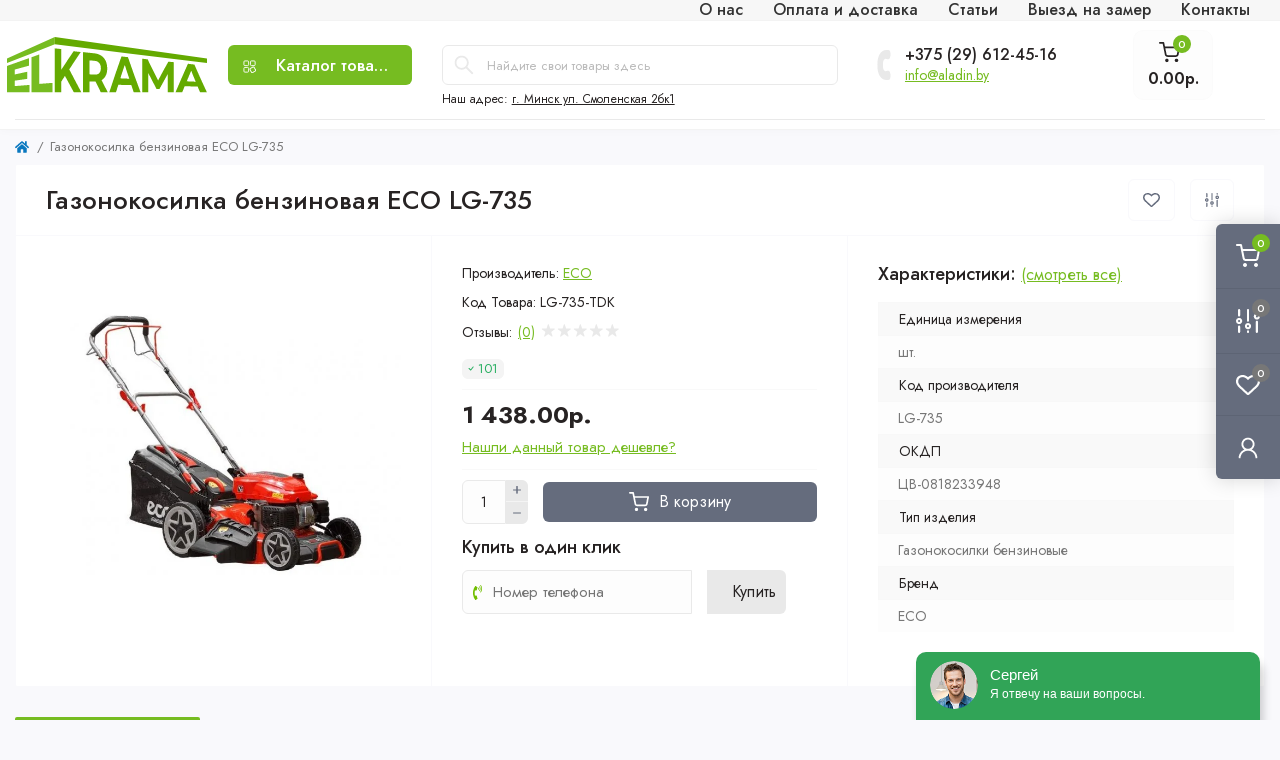

--- FILE ---
content_type: text/html; charset=utf-8
request_url: https://elkrama.by/gazonokosilka-benzinovaya-eco-lg-735/
body_size: 150392
content:
<!DOCTYPE html>
<!--[if IE]><![endif]-->
<!--[if IE 8 ]><html dir="ltr" lang="ru" class="ie8"><![endif]-->
<!--[if IE 9 ]><html dir="ltr" lang="ru" class="ie9"><![endif]-->
<!--[if (gt IE 9)|!(IE)]><!-->
<html dir="ltr" lang="ru" class="body-product">
<!--<![endif]-->
<head prefix="og:http://ogp.me/ns# fb:http://ogp.me/ns/fb# product:http://ogp.me/ns/product#">
  <!-- Google tag (gtag.js) -->
<script async src="https://www.googletagmanager.com/gtag/js?id=G-M9F0XEY2ZY"></script>
<script>
  window.dataLayer = window.dataLayer || [];
  function gtag(){dataLayer.push(arguments);}
  gtag('js', new Date());

  gtag('config', 'G-M9F0XEY2ZY');
</script>
<meta charset="UTF-8" />
<meta name="viewport" content="width=device-width, initial-scale=1, user-scalable=0">
<meta http-equiv="X-UA-Compatible" content="IE=edge">
<title>Газонокосилка бензиновая ECO LG-735</title>
<base href="https://elkrama.by/" />
<meta name="description" content="Компрессор ECO - LG-735-TDK | Надежный компрессор для дома, гаража и мастерской, купите LG-735-TDK выгодно с доставкой по Минску и всей Беларуси" />
<meta name="keywords" content="Газонокосилка бензиновая ECO LG-735, LG-735-TDK, Газонокосилки бензиновые" />
<link rel="preload" as="image" href="https://elkrama.by/image/cache/webp/catalog/product-photo/tdk/ECO/NLl0hrGn1GnMkDPjWkTxZ5tv5I19NcIqgFJ5tbFp-640x480-700x700.webp">
<link rel="preload" as="image" href="https://elkrama.by/image/catalog/assets/elkrama_logo.svg">
<link href="https://elkrama.by/min/cache/c51f534ee8a7fc089bcd01ab8e486299.css?v=1.0.3" rel="stylesheet" media="screen" />
<link href="catalog/view/theme/oct_remarket/js/cutlist/cut-list-main/jquery.cut-list.css" rel="stylesheet" media="screen" />
<script src="https://elkrama.by/min/cache/9a33b0f9b0c87e79dad9111ac6b9374a.js?v=1.0.3"></script>
<script src="catalog/view/theme/oct_remarket/js/cutlist/cut-list-main/jquery.cut-list.js"></script>

        <!-- Opengraph -->
<meta property="og:type" content="product"/>
<meta property="og:title" content="Газонокосилка бензиновая ECO LG-735"/>
<meta property="og:url" content="https://elkrama.by/gazonokosilka-benzinovaya-eco-lg-735/"/>
<meta property="product:price:amount" content="1438"/>
<meta property="product:availability" content="in stock"/>
<meta property="product:price:currency" content="RUB"/>
<meta property="og:image" content="https://elkrama.by/image/cache/webp/catalog/product-photo/tdk/ECO/NLl0hrGn1GnMkDPjWkTxZ5tv5I19NcIqgFJ5tbFp-640x480-1024x1024.webp"/>
<meta property="og:description" content="Компрессор ECO - LG-735-TDK | Надежный компрессор для дома, гаража и мастерской, купите LG-735-TDK выгодно с доставкой по Минску и всей Беларуси"/>

<!-- Twittercard -->
<meta name="twitter:card" content="product"/>
<meta name="twitter:title" content="Газонокосилка бензиновая ECO LG-735"/>
<meta name="twitter:domain" content="https://elkrama.by/gazonokosilka-benzinovaya-eco-lg-735/"/>
<meta name="twitter:image" content="https://elkrama.by/image/cache/webp/catalog/product-photo/tdk/ECO/NLl0hrGn1GnMkDPjWkTxZ5tv5I19NcIqgFJ5tbFp-640x480-700x700.webp"/>
<meta name="twitter:description" content="Компрессор ECO - LG-735-TDK | Надежный компрессор для дома, гаража и мастерской, купите LG-735-TDK выгодно с доставкой по Минску и всей Беларуси"/>
<!-- Microdata -->
<script type="application/ld+json">{"@context":"http:\/\/schema.org","@type":"BreadcrumbList","itemListElement":[{"@type":"ListItem","position":1,"item":{"@id":"https:\/\/elkrama.by\/","name":"elkrama.by"}},{"@type":"ListItem","position":2,"item":{"@id":"https:\/\/elkrama.by\/gazonokosilka-benzinovaya-eco-lg-735\/","name":"\u0413\u0430\u0437\u043e\u043d\u043e\u043a\u043e\u0441\u0438\u043b\u043a\u0430 \u0431\u0435\u043d\u0437\u0438\u043d\u043e\u0432\u0430\u044f ECO LG-735"}}]}</script>


<!-- gkdAnalytics -->
<script async src="https://www.googletagmanager.com/gtag/js?id=G-M9F0XEY2ZY"></script>
<script>window.dataLayer = window.dataLayer || []; function gtag(){dataLayer.push(arguments);} gtag('js', new Date()); gtag('config', 'G-M9F0XEY2ZY');</script>
<script>
(function(i,s,o,g,r,a,m){i['GoogleAnalyticsObject']=r;i[r]=i[r]||function(){
(i[r].q=i[r].q||[]).push(arguments)},i[r].l=1*new Date();a=s.createElement(o),
m=s.getElementsByTagName(o)[0];a.async=1;a.src=g;m.parentNode.insertBefore(a,m)
})(window,document,'script','https://www.google-analytics.com/analytics.js','ga');
ga('create', 'G-M9F0XEY2ZY', 'auto');
ga('create', 'G-M9F0XEY2ZY', 'auto');
ga('require', 'ec');
ga('send', 'pageview');
if (window.performance) {
    var timeSincePageLoad = Math.round(performance.now());
    ga('send', 'timing', 'Page Load Time', 'load', timeSincePageLoad);
  }</script>


      
<link href="https://elkrama.by/gazonokosilka-benzinovaya-eco-lg-735/" rel="canonical" />
<link href="https://elkrama.by/image/catalog/assets/elkrama_favicon.png" rel="icon" />
 <link href="https://fonts.googleapis.com/css2?family=Jost:wght@100;200;300;400;500;600;700;800;900&display=swap" rel="stylesheet">
</head>
<body>
<div class="oct-fixed-bar fixed-right d-none d-lg-block">
        <a href="javascript:;" onclick="location = 'https://elkrama.by/index.php?route=checkout/simplecheckout';" class="oct-fixed-bar-item oct-fixed-bar-item-cart" title="Корзина">
        <img src="catalog/view/theme/oct_remarket/img/fixed-bar-icons/fixed-bar-cart.svg" alt="Корзина">
        <span class="oct-fixed-bar-quantity oct-fixed-bar-quantity-cart">0</span>
    </a>
            <a href="https://elkrama.by/index.php?route=product/compare" class="oct-fixed-bar-item oct-fixed-bar-item-compare" title="Список сравнения">
        <img src="catalog/view/theme/oct_remarket/img/fixed-bar-icons/fixed-bar-compare.svg" alt="Список сравнения">
        <span class="oct-fixed-bar-quantity oct-fixed-bar-compare-quantity">0</span>
    </a>
            <a href="https://elkrama.by/index.php?route=account/wishlist" class="oct-fixed-bar-item oct-fixed-bar-item-wishlist" title="Список желаний">
        <img src="catalog/view/theme/oct_remarket/img/fixed-bar-icons/fixed-bar-wishlist.svg" alt="Список желаний">
        <span class="oct-fixed-bar-quantity oct-fixed-bar-wishlist-quantity">0</span>
    </a>
                <a href="javascript:;" onclick="octPopupLogin();" class="oct-fixed-bar-item oct-fixed-bar-item-viewed" title="account">
        <img src="catalog/view/theme/oct_remarket/img/fixed-bar-icons/fixed-bar-account.svg" alt="Account">
    </a>
    </div>
<nav id="rm_mobile_nav" class="d-lg-none fixed-top d-flex align-items-center justify-content-between">
    <button type="button" id="rm_mobile_menu_button" class="rm-btn primary rm_mobile_sidebar_toggle" onclick="rmSidebar('Меню', 'menu');">
        <span class="rm-btn-icon">
            <span></span>
            <span></span>
            <span></span>
        </span>
    </button>
    <div class="rm-mobile-nav-buttons d-flex">
                <button type="button"  class="rm-mobile-nav-buttons-btn rm-mobile-locatons-btn" onclick="rmSidebar('Наш адрес', 'locations');">
            <img src="catalog/view/theme/oct_remarket/img/mobile-locations-icon.svg" alt="" width="16" height="20">
        </button>
                        <button type="button"  class="rm-mobile-nav-buttons-btn rm-mobile-contacts-btn" onclick="rmSidebar('Контакты', 'contacts');">
            <img src="catalog/view/theme/oct_remarket/img/mobile-contacts-icon.svg" alt="" width="21" height="21">
        </button>
            </div>
</nav>

<div id="rm_sidebar" class="rm-sidebar">
    <div class="rm-sidebar-content">
        <div class="rm-sidebar-title d-flex alig-items-center justify-content-between">
            <span class="rm-sidebar-title-text">Меню</span>
            <span class="rm-sidebar-title-close modal-close">
                <span aria-hidden="true" class="modal-close-icon modal-close-left"></span>
                <span aria-hidden="true" class="modal-close-icon modal-close-right"></span>
            </span>
        </div>
        <div id="rm_sidebar_content"></div>
    </div>
</div>
<nav id="top" class="top-nav d-none d-lg-block">
	<div class="container d-flex justify-content-between">
	  			<ul class="top-nav-info-list list-unstyled d-flex align-items-center text-uppercase">
						<li><a href="/o-nas/">О нас</a></li>
						<li><a href="/informaciya-o-dostavke/">Оплата и доставка</a></li>
						<li><a href="/blog/">Статьи</a></li>
						<li><a href="/viezd-na-zamer/">Выезд на замер</a></li>
						<li><a href="/contacts/">Контакты</a></li>
					</ul>
				<div class="top-nav-account-links list-unstyled d-flex">
			
			
            		</div>
	</div>
</nav>
<header>
  <div class="container-fluid container-sm">
    <div class="row align-items-center flex-column flex-md-row">
		    	<div class="col-md-3 col-lg-2 order-0">
            <div id="logo" class="d-flex align-items-center justify-content-center">
    			    			<a href="https://elkrama.by/">
    				<img src="https://elkrama.by/image/catalog/assets/elkrama_logo.svg" title="elkrama.by" alt="elkrama.by" class="img-fluid" />
    			</a>
    			            </div>
		</div>
		        <div class="col-2 d-none d-lg-block order-1">
            <button id="menu_toggle_button" type="button" aria-label="Menu" class="rm-btn primary d-flex align-items-center justify-content-between">
                <span class="rm-btn-icon">
                    <img class="catalog-icon" src="catalog/view/theme/oct_remarket/img/footer-catalog-icon.svg" alt="" width="14" height="14">
                    <img class="close-icon" src="catalog/view/theme/oct_remarket/img/close-catalog-icon.svg" alt="" width="14" height="14">
                </span>
                <span class="rm-btn-text">Каталог товаров</span>
            </button>
        </div>
        <div class="col-12 col-md-6 col-lg-4 order-3 order-md-2">
            <div id="search" class="rm-search">
    <input id="input_search" type="text" name="search" value="" placeholder="Найдите свои товары здесь" class="w-100 h-100">
    <button type="button" aria-label="Search" id="rm-search-button" class="btn-search d-flex align-items-center justify-content-center"><img src="catalog/view/theme/oct_remarket/img/header-search-icon.svg" alt="" width="20" height="20" /></button>
	<div id="rm_livesearch_close" onclick="clearLiveSearch();" class="d-flex align-items-center justify-content-center"><img src="catalog/view/theme/oct_remarket/img/livesearch-close-icon.svg" alt="" /></div>
	<div id="rm_livesearch"></div>
</div>

<script>
function clearLiveSearch() {
	$('#rm_livesearch_close').removeClass('visible');
    $('#rm_overlay').removeClass('active');
	$('#rm_livesearch').removeClass('expanded');
	$('#rm_livesearch').html('');
	$('#input_search').val('').removeClass('active');

}

$(document).ready(function() {
	let timer, delay = 200;

  $('#input_search').keyup(function(event) {

	    switch(event.keyCode) {
			case 37:
			case 39:
			case 38:
			case 40:
				return;
			case 27:
				clearLiveSearch();
				return;
		  }

	    clearTimeout(timer);

	    timer = setTimeout(function() {
	        let value = $('#search input[name=\'search\']').val();

			if (value.length >= 2) {
				let key = encodeURIComponent(value);
				octsearch.search(key, 'desktop');
			} else if (value.length === 0) {
				clearLiveSearch();
			}

	    }, delay );
	});
});

var octsearch = {
	'search': function(key, type) {
		$.ajax({
			url: 'index.php?route=octemplates/module/oct_live_search',
			type: 'post',
			data: 'key=' + key,
			dataType: 'html',
			cache: false,
			success: function(data) {
				$('#rm_livesearch').html(data).addClass('expanded');

				if(data = data.match(/livesearch/g)) {
					$('#rm_livesearch_close').addClass('visible');
	                $('#input_search, #rm_overlay').addClass('active');
                    $('#rm_overlay').addClass('transparent');

				} else {
					$('#rm_livesearch_close').removeClass('visible');
	                $('#input_search, #rm_overlay').removeClass('active');
				}
			}
		});
	}
}
</script>

                		<div class="rm-header-address d-none d-lg-block">
    	        <div class="rm-dropdown-box w-100">
                    <div class="rm-dropdown-toggle">
                        <span>Наш адрес:</span>
                        <a href="javascript:;" role="button">г. Минск ул. Смоленская 2бк1</a>
                    </div>
    				<div class="rm-dropdown">
    					<div id="rm_header_locations" class="rm-dropdown-inner">
                            <div class="rm-header-location-inner">
                                <div class="rm-header-location active">
                                    <div class="d-flex align-items-center">
                                        <div class="rm-header-location-address">г. Минск ул. Смоленская 2бк1</div>
                                                                            </div>
                                                                    </div>
                                                            </div>
                            <div class="d-flex justify-content-center rm-header-location-contacts-btn">
                                <a href="index.php?route=information/contact" class="rm-btn secondary">
                                    <span class="rm-btn-text">Перейти в контакты</span>
                                </a>
                            </div>
    				    </div>
    				</div>
    			</div>
    		</div>
    		        </div>
				<div class="col-12 col-md-3 col-lg-2 d-none d-md-flex justify-content-center order-2 order-md-3">
          <div class="rm-header-phones d-flex align-items-center">
            <div class="rm-header-phones-icon">
              <img src="catalog/view/theme/oct_remarket/img/header-phones-icon.svg" alt="" width="14" height="30">
            </div>
            <div class="rm-header-phones-list">
                        <a href="tel:+375296124516" class="rm-header-phones-list-item">+375 (29) 612-45-16</a>
            			<a href="mailto:info@aladin.by" class="rm-header-phones-list-link blue-link rm-phone-link">info@aladin.by</a>
                        </div>
          </div>
        </div>
                <div class="col-md-2 d-lg-flex justify-content-center order-4">
            <button title="Корзина" id="cart" type="button" class="rm-header-cart d-flex flex-column align-items-center" onclick="location = 'https://elkrama.by/index.php?route=checkout/simplecheckout';">
<span class="rm-header-cart-icon position-relative">
    <img src="catalog/view/theme/oct_remarket/img/header-cart-icon.svg" alt="cart-icon" width="21" height="21">
    <span class="rm-header-cart-quantity">0</span>
</span>
<span class="rm-header-cart-text">0.00р.</span>
</button>

        </div>
        <div id="rm-menu" class="rm-menu d-flex">
    <nav>
        <ul class="rm-menu-list list-unstyled">
                        <li id="cat_id_736" class="rm-menu-list-item">
                <div class="d-flex align-items-center justify-content-between">
                    <a href="https://elkrama.by/otdelochnye-materialy/"  class="firstm rm-menu-list-item-link d-flex align-items-center">
                                                <span class="rm-menu-list-item-name">Отделочные материалы</span>
                    </a>
                                            <span class="rm-menu-list-item-chevron"></span>
                                    </div>
                                <div class="rm-menu-list-item-child">
                                            <div class="rm-menu-list-item-child-links d-flex h-100">
                                                                                    <div class="rm-menu-list-item-child-links-categories row w-100">
                                <div class="rm-menu-list-item-child-links-wrap">
                                                                            <div class="rm-menu-list-item-child-links-categories-item col-3 d-inline-flex flex-column align-items-start">
                                            <a href="https://elkrama.by/otdelochnye-materialy/dekorativnaya-shtukaturka/" title="Декоративные штукатурки" class="rm-menu-list-item-child-links-categories-item-title">Декоративные штукатурки</a>
                                                                                                                                                <a href="https://elkrama.by/otdelochnye-materialy/dekorativnaya-shtukaturka/venecianskaya-shtukaturka/" title="Венецианская штукатурка">Венецианская штукатурка</a>
                                                                                                    <a href="https://elkrama.by/otdelochnye-materialy/dekorativnaya-shtukaturka/shtukaturka-bajramiks-miks/" title="Мозаичная штукатурка">Мозаичная штукатурка</a>
                                                                                                    <a href="https://elkrama.by/otdelochnye-materialy/dekorativnaya-shtukaturka/suhie-smesi-i-gruntovki/" title="Сухие смеси и грунтовки">Сухие смеси и грунтовки</a>
                                                                                                <a href="https://elkrama.by/otdelochnye-materialy/dekorativnaya-shtukaturka/" class="see-all" title="Смотреть все">Смотреть все</a>
                                                                                    </div>
                                                                            <div class="rm-menu-list-item-child-links-categories-item col-3 d-inline-flex flex-column align-items-start">
                                            <a href="https://elkrama.by/otdelochnye-materialy/sajding/" title="Сайдинг" class="rm-menu-list-item-child-links-categories-item-title">Сайдинг</a>
                                                                                                                                                <a href="https://elkrama.by/otdelochnye-materialy/sajding/vinilovyj-sajding/" title="Сайдинг наружный">Сайдинг наружный</a>
                                                                                                    <a href="https://elkrama.by/otdelochnye-materialy/sajding/sajding-pod-derevo/" title="Сайдинг под дерево">Сайдинг под дерево</a>
                                                                                                    <a href="https://elkrama.by/otdelochnye-materialy/sajding/sajding-pod-kirpich/" title="Сайдинг под кирпич">Сайдинг под кирпич</a>
                                                                                                    <a href="https://elkrama.by/otdelochnye-materialy/sajding/komplektuyushie-dlya-sajdinga/" title="Комплектующие для сайдинга">Комплектующие для сайдинга</a>
                                                                                                    <a href="https://elkrama.by/otdelochnye-materialy/sajding/obreshetka-i-krepezh/" title="Обрешетка и крепеж">Обрешетка и крепеж</a>
                                                                                                <a href="https://elkrama.by/otdelochnye-materialy/sajding/" class="see-all" title="Смотреть все">Смотреть все</a>
                                                                                    </div>
                                                                    </div>

                            </div>
                                                    </div>
                                    </div>
                                            </li>
                        <li id="cat_id_1452" class="rm-menu-list-item">
                <div class="d-flex align-items-center justify-content-between">
                    <a href="https://elkrama.by/terrasnaya-doska-deking/"  class="firstm rm-menu-list-item-link d-flex align-items-center">
                                                <span class="rm-menu-list-item-name">Напольные покрытия</span>
                    </a>
                                            <span class="rm-menu-list-item-chevron"></span>
                                    </div>
                                <div class="rm-menu-list-item-child">
                                            <div class="rm-menu-list-item-child-links d-flex h-100">
                                                                                    <div class="rm-menu-list-item-child-links-categories row w-100">
                                <div class="rm-menu-list-item-child-links-wrap">
                                                                            <div class="rm-menu-list-item-child-links-categories-item col-3 d-inline-flex flex-column align-items-start">
                                            <a href="https://elkrama.by/terrasnaya-doska-deking/soputstvuyushie-tovary-dlya-dpk/" title="Всё для террасы" class="rm-menu-list-item-child-links-categories-item-title">Всё для террасы</a>
                                                                                                                                                <a href="https://elkrama.by/terrasnaya-doska-deking/soputstvuyushie-tovary-dlya-dpk/ograzhdeniya-iz-dpk/" title="Ограждения террасы">Ограждения террасы</a>
                                                                                                <a href="https://elkrama.by/terrasnaya-doska-deking/soputstvuyushie-tovary-dlya-dpk/" class="see-all" title="Смотреть все">Смотреть все</a>
                                                                                    </div>
                                                                            <div class="rm-menu-list-item-child-links-categories-item col-3 d-inline-flex flex-column align-items-start">
                                            <a href="https://elkrama.by/terrasnaya-doska-deking/terrasnaya-doska-iz-dpk/" title="Террасная доска из ДПК" class="rm-menu-list-item-child-links-categories-item-title">Террасная доска из ДПК</a>
                                                                                                                                                <a href="https://elkrama.by/terrasnaya-doska-deking/terrasnaya-doska-iz-dpk/komplektuyushie-dlya-dpk/" title="Комплектующие">Комплектующие</a>
                                                                                                    <a href="https://elkrama.by/terrasnaya-doska-deking/terrasnaya-doska-iz-dpk/stupeni-iz-dpk/" title="Ступени из ДПК">Ступени из ДПК</a>
                                                                                                <a href="https://elkrama.by/terrasnaya-doska-deking/terrasnaya-doska-iz-dpk/" class="see-all" title="Смотреть все">Смотреть все</a>
                                                                                    </div>
                                                                    </div>

                            </div>
                                                    </div>
                                    </div>
                                            </li>
                        <li id="cat_id_825" class="rm-menu-list-item">
                <div class="d-flex align-items-center justify-content-between">
                    <a href="https://elkrama.by/dacha-i-sad/"  class="firstm rm-menu-list-item-link d-flex align-items-center">
                                                <span class="rm-menu-list-item-name">Дача и сад</span>
                    </a>
                                            <span class="rm-menu-list-item-chevron"></span>
                                    </div>
                                <div class="rm-menu-list-item-child">
                                            <div class="rm-menu-list-item-child-links d-flex h-100">
                                                                                    <div class="rm-menu-list-item-child-links-categories row w-100">
                                <div class="rm-menu-list-item-child-links-wrap">
                                                                            <div class="rm-menu-list-item-child-links-categories-item col-3 d-inline-flex flex-column align-items-start">
                                            <a href="https://elkrama.by/dacha-i-sad/blagoustrojstvo-uchastka/" title="Благоустройство участка" class="rm-menu-list-item-child-links-categories-item-title">Благоустройство участка</a>
                                                                                                                                                <a href="https://elkrama.by/dacha-i-sad/blagoustrojstvo-uchastka/gryadki-iz-dpk/" title="Грядки из ДПК">Грядки из ДПК</a>
                                                                                                    <a href="https://elkrama.by/dacha-i-sad/blagoustrojstvo-uchastka/zabory-iz-dpk/" title="Заборы из ДПК">Заборы из ДПК</a>
                                                                                                    <a href="https://elkrama.by/dacha-i-sad/blagoustrojstvo-uchastka/sadovyj-parket/" title="Садовый паркет">Садовый паркет</a>
                                                                                                <a href="https://elkrama.by/dacha-i-sad/blagoustrojstvo-uchastka/" class="see-all" title="Смотреть все">Смотреть все</a>
                                                                                    </div>
                                                                            <div class="rm-menu-list-item-child-links-categories-item col-3 d-inline-flex flex-column align-items-start">
                                            <a href="https://elkrama.by/dacha-i-sad/dvigateli/" title="Двигатели" class="rm-menu-list-item-child-links-categories-item-title">Двигатели</a>
                                                                                    </div>
                                                                            <div class="rm-menu-list-item-child-links-categories-item col-3 d-inline-flex flex-column align-items-start">
                                            <a href="https://elkrama.by/dacha-i-sad/tehnika-dlya-sada/" title="Садовая техника" class="rm-menu-list-item-child-links-categories-item-title">Садовая техника</a>
                                                                                                                                                <a href="https://elkrama.by/dacha-i-sad/tehnika-dlya-sada/benzopily/" title="Бензопилы">Бензопилы</a>
                                                                                                    <a href="https://elkrama.by/dacha-i-sad/tehnika-dlya-sada/vozduhoduvki-sadovyj-pylesos/" title="Воздуходувки">Воздуходувки</a>
                                                                                                    <a href="https://elkrama.by/dacha-i-sad/tehnika-dlya-sada/vysotorezy-i-suchkorezy/" title="Дровоколы и сучкорезы">Дровоколы и сучкорезы</a>
                                                                                                    <a href="https://elkrama.by/dacha-i-sad/tehnika-dlya-sada/kultivatory-i-motobloki/" title="Культиваторы и мотоблоки">Культиваторы и мотоблоки</a>
                                                                                                    <a href="https://elkrama.by/dacha-i-sad/tehnika-dlya-sada/mojki-vysokogo-davleniya-1/" title="Мойки высокого давления">Мойки высокого давления</a>
                                                                                                    <a href="https://elkrama.by/dacha-i-sad/tehnika-dlya-sada/opryskivateli/" title="Опрыскиватели">Опрыскиватели</a>
                                                                                                    <a href="https://elkrama.by/dacha-i-sad/tehnika-dlya-sada/sadovye-izmelchiteli/" title="Садовые измельчители">Садовые измельчители</a>
                                                                                                    <a href="https://elkrama.by/dacha-i-sad/tehnika-dlya-sada/snegouborshiki/" title="Снегоуборщики">Снегоуборщики</a>
                                                                                                    <a href="https://elkrama.by/dacha-i-sad/tehnika-dlya-sada/sepnie-elektropili/" title="Цепные электропилы">Цепные электропилы</a>
                                                                                                <a href="https://elkrama.by/dacha-i-sad/tehnika-dlya-sada/" class="see-all" title="Смотреть все">Смотреть все</a>
                                                                                    </div>
                                                                            <div class="rm-menu-list-item-child-links-categories-item col-3 d-inline-flex flex-column align-items-start">
                                            <a href="https://elkrama.by/dacha-i-sad/nasosy-i-vodosnabzhenie/" title="Насосы и водоснабжение" class="rm-menu-list-item-child-links-categories-item-title">Насосы и водоснабжение</a>
                                                                                                                                                <a href="https://elkrama.by/dacha-i-sad/nasosy-i-vodosnabzhenie/motopompy/" title="Мотопомпы">Мотопомпы</a>
                                                                                                    <a href="https://elkrama.by/dacha-i-sad/nasosy-i-vodosnabzhenie/nasosy-i-nasosnye-stancii/" title="Насосы и насосные станции">Насосы и насосные станции</a>
                                                                                                    <a href="https://elkrama.by/dacha-i-sad/nasosy-i-vodosnabzhenie/shlangi-i-katushki/" title="Шланги и катушки">Шланги и катушки</a>
                                                                                                <a href="https://elkrama.by/dacha-i-sad/nasosy-i-vodosnabzhenie/" class="see-all" title="Смотреть все">Смотреть все</a>
                                                                                    </div>
                                                                            <div class="rm-menu-list-item-child-links-categories-item col-3 d-inline-flex flex-column align-items-start">
                                            <a href="https://elkrama.by/dacha-i-sad/sadovaya-tehnika/" title="Техника для ухода за газоном" class="rm-menu-list-item-child-links-categories-item-title">Техника для ухода за газоном</a>
                                                                                                                                                <a href="https://elkrama.by/dacha-i-sad/sadovaya-tehnika/aeratory-i-vertikuttery/" title="Аэраторы и вертикуттеры">Аэраторы и вертикуттеры</a>
                                                                                                    <a href="https://elkrama.by/dacha-i-sad/sadovaya-tehnika/trimmery-i-motokosy/" title="Триммеры">Триммеры</a>
                                                                                                    <a href="https://elkrama.by/dacha-i-sad/sadovaya-tehnika/gazonokosilki/" title="Газонокосилки">Газонокосилки</a>
                                                                                                <a href="https://elkrama.by/dacha-i-sad/sadovaya-tehnika/" class="see-all" title="Смотреть все">Смотреть все</a>
                                                                                    </div>
                                                                    </div>

                            </div>
                                                    </div>
                                    </div>
                                            </li>
                        <li id="cat_id_153" class="rm-menu-list-item">
                <div class="d-flex align-items-center justify-content-between">
                    <a href="https://elkrama.by/stroitelnyj-instrument/"  class="firstm rm-menu-list-item-link d-flex align-items-center">
                                                <span class="rm-menu-list-item-name">Строительный инструмент</span>
                    </a>
                                            <span class="rm-menu-list-item-chevron"></span>
                                    </div>
                                <div class="rm-menu-list-item-child">
                                            <div class="rm-menu-list-item-child-links d-flex h-100">
                                                                                    <div class="rm-menu-list-item-child-links-categories row w-100">
                                <div class="rm-menu-list-item-child-links-wrap">
                                                                            <div class="rm-menu-list-item-child-links-categories-item col-3 d-inline-flex flex-column align-items-start">
                                            <a href="https://elkrama.by/stroitelnyj-instrument/stroitelnoe-oborudovanie/" title="Строительное оборудование" class="rm-menu-list-item-child-links-categories-item-title">Строительное оборудование</a>
                                                                                                                                                <a href="https://elkrama.by/stroitelnyj-instrument/stroitelnoe-oborudovanie/vozdushnye-kompressory/" title="Воздушные компрессоры">Воздушные компрессоры</a>
                                                                                                    <a href="https://elkrama.by/stroitelnyj-instrument/stroitelnoe-oborudovanie/benzogeneratory/" title="Бензогенераторы">Бензогенераторы</a>
                                                                                                    <a href="https://elkrama.by/stroitelnyj-instrument/stroitelnoe-oborudovanie/betonomeshalki/" title="Бетономешалки">Бетономешалки</a>
                                                                                                    <a href="https://elkrama.by/stroitelnyj-instrument/stroitelnoe-oborudovanie/stroitelnye-pylesosy/" title="Строительные пылесосы">Строительные пылесосы</a>
                                                                                                    <a href="https://elkrama.by/stroitelnyj-instrument/stroitelnoe-oborudovanie/benzobury/" title="Бензобуры">Бензобуры</a>
                                                                                                <a href="https://elkrama.by/stroitelnyj-instrument/stroitelnoe-oborudovanie/" class="see-all" title="Смотреть все">Смотреть все</a>
                                                                                    </div>
                                                                            <div class="rm-menu-list-item-child-links-categories-item col-3 d-inline-flex flex-column align-items-start">
                                            <a href="https://elkrama.by/stroitelnyj-instrument/elektroinstrument/" title="Электроинструмент" class="rm-menu-list-item-child-links-categories-item-title">Электроинструмент</a>
                                                                                                                                                <a href="https://elkrama.by/stroitelnyj-instrument/elektroinstrument/dreli/" title="Дрели">Дрели</a>
                                                                                                    <a href="https://elkrama.by/stroitelnyj-instrument/elektroinstrument/perforatory-1/" title="Перфораторы">Перфораторы</a>
                                                                                                    <a href="https://elkrama.by/stroitelnyj-instrument/elektroinstrument/shlifmashiny/" title="Шлифмашины">Шлифмашины</a>
                                                                                                    <a href="https://elkrama.by/stroitelnyj-instrument/elektroinstrument/elektrolobziki-1/" title="Электролобзики">Электролобзики</a>
                                                                                                    <a href="https://elkrama.by/stroitelnyj-instrument/elektroinstrument/elektropily-1/" title="Электропилы">Электропилы</a>
                                                                                                    <a href="https://elkrama.by/stroitelnyj-instrument/elektroinstrument/frezery-1/" title="Фрезеры">Фрезеры</a>
                                                                                                    <a href="https://elkrama.by/stroitelnyj-instrument/elektroinstrument/elektrorubanki-1/" title="Электрорубанки">Электрорубанки</a>
                                                                                                    <a href="https://elkrama.by/stroitelnyj-instrument/elektroinstrument/gajkoverty/" title="Гайковерты">Гайковерты</a>
                                                                                                    <a href="https://elkrama.by/stroitelnyj-instrument/elektroinstrument/kraskopulty/" title="Краскопульты">Краскопульты</a>
                                                                                                    <a href="https://elkrama.by/stroitelnyj-instrument/elektroinstrument/shvonarezchiki-shtroborezy/" title="Штроборезы">Штроборезы</a>
                                                                                                <a href="https://elkrama.by/stroitelnyj-instrument/elektroinstrument/" class="see-all" title="Смотреть все">Смотреть все</a>
                                                                                    </div>
                                                                            <div class="rm-menu-list-item-child-links-categories-item col-3 d-inline-flex flex-column align-items-start">
                                            <a href="https://elkrama.by/stroitelnyj-instrument/svarochnoe-oborudovanie/" title="Сварочное оборудование" class="rm-menu-list-item-child-links-categories-item-title">Сварочное оборудование</a>
                                                                                                                                                <a href="https://elkrama.by/stroitelnyj-instrument/svarochnoe-oborudovanie/ruchnaya-dugovaya-svarka/" title="Ручная дуговая сварка">Ручная дуговая сварка</a>
                                                                                                    <a href="https://elkrama.by/stroitelnyj-instrument/svarochnoe-oborudovanie/svarochnye-poluavtomaty/" title="Сварочные полуавтоматы">Сварочные полуавтоматы</a>
                                                                                                    <a href="https://elkrama.by/stroitelnyj-instrument/svarochnoe-oborudovanie/argonodugovaya-svarka-tig/" title="Аргонодуговая сварка (TIG)">Аргонодуговая сварка (TIG)</a>
                                                                                                    <a href="https://elkrama.by/stroitelnyj-instrument/svarochnoe-oborudovanie/plazmorezy-cut/" title="Плазморезы (CUT)">Плазморезы (CUT)</a>
                                                                                                    <a href="https://elkrama.by/stroitelnyj-instrument/svarochnoe-oborudovanie/spottery-tochechnaya-svarka/" title="Споттеры (точечная сварка)">Споттеры (точечная сварка)</a>
                                                                                                    <a href="https://elkrama.by/stroitelnyj-instrument/svarochnoe-oborudovanie/svarochnye-maski-i-aksessuary/" title="Сварочные маски и аксессуары ">Сварочные маски и аксессуары </a>
                                                                                                <a href="https://elkrama.by/stroitelnyj-instrument/svarochnoe-oborudovanie/" class="see-all" title="Смотреть все">Смотреть все</a>
                                                                                    </div>
                                                                    </div>

                            </div>
                                                    </div>
                                    </div>
                                            </li>
                        <li id="cat_id_1910" class="rm-menu-list-item">
                <div class="d-flex align-items-center justify-content-between">
                    <a href="https://elkrama.by/avto-i-moto/"  class="firstm rm-menu-list-item-link d-flex align-items-center">
                                                <span class="rm-menu-list-item-name">Авто и мото</span>
                    </a>
                                            <span class="rm-menu-list-item-chevron"></span>
                                    </div>
                                <div class="rm-menu-list-item-child">
                                            <div class="rm-menu-list-item-child-links d-flex h-100">
                                                                                    <div class="rm-menu-list-item-child-links-categories row w-100">
                                <div class="rm-menu-list-item-child-links-wrap">
                                                                            <div class="rm-menu-list-item-child-links-categories-item col-3 d-inline-flex flex-column align-items-start">
                                            <a href="https://elkrama.by/avto-i-moto/avtotovary/" title="Автотовары" class="rm-menu-list-item-child-links-categories-item-title">Автотовары</a>
                                                                                                                                                <a href="https://elkrama.by/avto-i-moto/avtotovary/avtomobilnye-kompressory/" title="Автомобильные компрессоры">Автомобильные компрессоры</a>
                                                                                                    <a href="https://elkrama.by/avto-i-moto/avtotovary/avtopylesosy-1/" title="Автопылесосы">Автопылесосы</a>
                                                                                                    <a href="https://elkrama.by/avto-i-moto/avtotovary/avtoservisnoe-oborudovanie/" title="Автосервисное оборудование">Автосервисное оборудование</a>
                                                                                                    <a href="https://elkrama.by/avto-i-moto/avtotovary/zaryadnye-i-pusko-zaryadnye/" title="Зарядные и пуско-зарядные устройства">Зарядные и пуско-зарядные устройства</a>
                                                                                                <a href="https://elkrama.by/avto-i-moto/avtotovary/" class="see-all" title="Смотреть все">Смотреть все</a>
                                                                                    </div>
                                                                            <div class="rm-menu-list-item-child-links-categories-item col-3 d-inline-flex flex-column align-items-start">
                                            <a href="https://elkrama.by/avto-i-moto/gruzopodyomnoe-oborudovanie/" title="Грузоподъёмное оборудование" class="rm-menu-list-item-child-links-categories-item-title">Грузоподъёмное оборудование</a>
                                                                                                                                                <a href="https://elkrama.by/avto-i-moto/gruzopodyomnoe-oborudovanie/domkraty-i-opory-1/" title="Домкраты и опоры">Домкраты и опоры</a>
                                                                                                    <a href="https://elkrama.by/avto-i-moto/gruzopodyomnoe-oborudovanie/lebedki-i-tali/" title="Лебедки и тали">Лебедки и тали</a>
                                                                                                <a href="https://elkrama.by/avto-i-moto/gruzopodyomnoe-oborudovanie/" class="see-all" title="Смотреть все">Смотреть все</a>
                                                                                    </div>
                                                                    </div>

                            </div>
                                                    </div>
                                    </div>
                                            </li>
                        <li id="cat_id_726" class="rm-menu-list-item">
                <div class="d-flex align-items-center justify-content-between">
                    <a href="https://elkrama.by/krovelnye-materialy/"  class="firstm rm-menu-list-item-link d-flex align-items-center">
                                                <span class="rm-menu-list-item-name">Кровельные материалы</span>
                    </a>
                                            <span class="rm-menu-list-item-chevron"></span>
                                    </div>
                                <div class="rm-menu-list-item-child">
                                            <div class="rm-menu-list-item-child-links d-flex h-100">
                                                                                    <div class="rm-menu-list-item-child-links-categories row w-100">
                                <div class="rm-menu-list-item-child-links-wrap">
                                                                            <div class="rm-menu-list-item-child-links-categories-item col-3 d-inline-flex flex-column align-items-start">
                                            <a href="https://elkrama.by/krovelnye-materialy/sofity-podshivka-krovli/" title="Софиты, подшивка кровли" class="rm-menu-list-item-child-links-categories-item-title">Софиты, подшивка кровли</a>
                                                                                                                                                <a href="https://elkrama.by/krovelnye-materialy/sofity-podshivka-krovli/sofity/" title="Софиты ПВХ">Софиты ПВХ</a>
                                                                                                    <a href="https://elkrama.by/krovelnye-materialy/sofity-podshivka-krovli/dobornye-elementy/" title="Доборные элементы">Доборные элементы</a>
                                                                                                <a href="https://elkrama.by/krovelnye-materialy/sofity-podshivka-krovli/" class="see-all" title="Смотреть все">Смотреть все</a>
                                                                                    </div>
                                                                            <div class="rm-menu-list-item-child-links-categories-item col-3 d-inline-flex flex-column align-items-start">
                                            <a href="https://elkrama.by/krovelnye-materialy/vodostochnye-sistemy/" title="Водосточные системы" class="rm-menu-list-item-child-links-categories-item-title">Водосточные системы</a>
                                                                                                                                                <a href="https://elkrama.by/krovelnye-materialy/vodostochnye-sistemy/vodostoki-pvh/" title="Водосточную систему купить | Водосточка в Минске">Водосточную систему купить | Водосточка в Минске</a>
                                                                                                <a href="https://elkrama.by/krovelnye-materialy/vodostochnye-sistemy/" class="see-all" title="Смотреть все">Смотреть все</a>
                                                                                    </div>
                                                                    </div>

                            </div>
                                                    </div>
                                    </div>
                                            </li>
                    </ul>
    </nav>
</div>

    </div>
    <div class="container gmenu"> 
 
      

</div>
  </div>
</header>

<div id="product-product" class="container">
    <nav aria-label="breadcrumb">
	<ul class="breadcrumb rm-breadcrumb">
						<li class="breadcrumb-item rm-breadcrumb-item"><a href="https://elkrama.by/"><i class="fa fa-home"></i></a></li>
								<li class="breadcrumb-item rm-breadcrumb-item">Газонокосилка бензиновая ECO LG-735</li>
				</ul>
</nav>
<script type="application/ld+json">
{
	"@context": "http://schema.org",
	"@type": "BreadcrumbList",
	"itemListElement":
	[
																{
				"@type": "ListItem",
				"position": 1,
				"item":
				{
					"@id": "https://elkrama.by/gazonokosilka-benzinovaya-eco-lg-735/",
					"name": "Газонокосилка бензиновая ECO LG-735"
				}
			}						]
}
</script>

    <div class="content-top-box"></div>
    <div id="content" class="rm-content rm-product">
        <div class="rm-product-top d-flex flex-column flex-md-row align-items-center justify-content-between">
            <div class="rm-product-title order-1 order-md-0"><h1>Газонокосилка бензиновая ECO LG-735</h1></div>
                        <div class="d-none d-lg-flex align-items-center flex-column flex-lg-row rm-product-top-buttons order-0 order-md-1">
                <button type="button" class="rm-product-top-button rm-product-top-button-wishlist d-flex align-items-center justify-content-center" onclick="wishlist.add('63991');" title="В закладки">
                    <span class="rm-product-top-button-icon"></span>
                    <span class="rm-product-top-button-text d-lg-none">В закладки</span>
                </button>
                <button type="button" class="rm-product-top-button rm-product-top-button-compare d-flex align-items-center justify-content-center" onclick="compare.add('63991');" title="В сравнение">
                    <span class="rm-product-top-button-icon"></span>
                    <span class="rm-product-top-button-text d-lg-none">В сравнение</span>
                </button>
            </div>
                    </div>
        <div class="row no-gutters">
            <div class="col-lg-12 col-xl-4">
                <div class="rm-product-images h-100">
        			                                                                        <div class="rm-product-images-main">
                                <div class="rm-product-slide">
                                    <a href="https://elkrama.by/image/cache/webp/catalog/product-photo/tdk/ECO/NLl0hrGn1GnMkDPjWkTxZ5tv5I19NcIqgFJ5tbFp-640x480-700x700.webp" class="oct-gallery" onclick="return false;">
                                        <img  src="https://elkrama.by/image/cache/webp/catalog/product-photo/tdk/ECO/NLl0hrGn1GnMkDPjWkTxZ5tv5I19NcIqgFJ5tbFp-640x480-700x700.webp" class="img-fluid" alt="Газонокосилка бензиновая ECO LG-735" title="Газонокосилка бензиновая ECO LG-735"/>
                                    </a>
                                </div>
                                                            </div>
                                                                        <script>
                            $(function() {
                                setTimeout(function() {
                                    $('#image-additional').slick('refresh');
                                    $('.image-additional-box').addClass('overflow-visible');
                                }, 500);

                                
                                                                $('.rm-product-images-main').slick({});
                                                            });
                        </script>
                                    </div>
            </div>
            <div id="product" class="col-md-6 col-lg-6 col-xl-4">
                <div class="rm-product-center h-100">
                    <div class="rm-product-center-info">
                                                    <div class="rm-product-center-info-item">
                                <span class="rm-product-center-info-item-title">Производитель:</span>
                                <span>
                                    <a href="https://elkrama.by/eco/">ECO</a>
                                </span>
                            </div>
                                                                            <div class="rm-product-center-info-item">
                                <span class="rm-product-center-info-item-title">Код Товара:</span>
                                <span>LG-735-TDK</span>
                            </div>
                        
            <div class="tab-pane tab-content" id="tab-documentation2">
			  		
			</div>
		
                                                    <div class="rm-product-center-info-item rm-product-center-info-item-reviews d-flex align-items-center">
                                <span class="rm-product-center-info-item-title">Отзывы:</span>
                                <a href="javascript:;" id="reviews-quick-view" onclick="$('a[href=\'#product_reviews\']').trigger('click');scrollToElement('.tab-content');" rel="nofollow">(0)</a>
                                <div class="rm-module-rating-stars d-flex align-items-center">
                                                                                                                        <span class="rm-module-rating-star"></span>
                                                                                                                                                                <span class="rm-module-rating-star"></span>
                                                                                                                                                                <span class="rm-module-rating-star"></span>
                                                                                                                                                                <span class="rm-module-rating-star"></span>
                                                                                                                                                                <span class="rm-module-rating-star"></span>
                                                                                                            </div>
                            </div>
                                                <div class="rm-module-stock">101</div>
                    </div>
                                        <div class="rm-product-center-price">
                                                    <span>1 438.00р.</span>
                                                                                                            			<a href="javascript:;" onclick="octPopupFoundCheaper('63991');">Нашли данный товар дешевле?</a>
            			                    </div>
                                                                                        <div class="rm-product-center-buttons">
                            <div class="d-flex align-items-center justify-content-between">
                                <div class="d-flex align-items-center justify-content-between">
                                    <div class="btn-group rm-product-quantity" role="group">
                                        <input type="text" class="form-control" name="quantity" value="1" id="input-quantity"/>
                                        <div class="d-flex flex-column">
                                            <button type="button" aria-label="Plus" class="rm-product-quantity-btn-plus d-flex align-items-center justify-content-center" onclick="updateValueProduct(false, true, false);">
                                                <span></span></button>
                                            <div class="rm-product-quantity-btn-border"></div>
                                            <button type="button" aria-label="Minus" class="rm-product-quantity-btn-minus d-flex align-items-center justify-content-center" onclick="updateValueProduct(true, false, false);">
                                                <span></span></button>
                                        </div>
                                        <input type="hidden" name="product_id" value="63991"/>
                                        <input type="hidden" id="min-product-quantity" value="1" name="min_quantity">
                                        <input type="hidden" id="max-product-quantity" value="" name="max_quantity">
                                    </div>
                                </div>
                                <button type="button" id="button-cart" data-loading-text="Загрузка..." class="rm-btn dark rm-product-btn rm-product-btn-cart d-flex align-items-center justify-content-center w-100">
                                    <span class="rm-cart-btn-icon"></span>
                                    <span class="rm-btn-text">В корзину</span>
                                </button>
                            </div>
                                            			<button type="button" class="rm-btn secondary rm-product-btn button-fast-order rm-product-one-click-btn w-100 text-center d-none d-sm-block" onclick="octPopPurchase('63991')"><span class="rm-btn-text">Быстрый заказ</span></button>
                										
							         			<div class="rm-product-one-click">
	<form action="javascript:;" id="oct_purchase_byoneclick_form_product" method="post">
		<div class="rm-product-right-title">Купить в один клик</div>
		<div class="input-group">
			<input type="tel" name="telephone" placeholder="Номер телефона" id="one_click_input" class="one_click_input form-control">
						<input type="hidden" name="product_id" value="63991" />
						<input type="hidden" name="oct_byoneclick" value="1" />
						<span class="input-group-btn">
				<button class="rm-btn secondary rm-product-one-click-btn" type="button"><span class="rm-btn-text">Купить</span></button>
			</span>
		</div>
	</form>
</div>
<script src="catalog/view/theme/oct_remarket/js/jquery.inputmask.bundle.min.js"></script>
<script>
rmInputMask ('#oct_purchase_byoneclick_form_product .one_click_input', '+375 (99) 999-99-99');
</script>
<script>
$("#one_click_input").on("change paste keyup", function() {
	$(this).removeClass('error_style');
});
$('#oct_purchase_byoneclick_form_product .rm-product-one-click-btn').on('click', function() {
	$.ajax({
        type: 'post',
        dataType: 'json',
        url: 'index.php?route=octemplates/module/oct_popup_purchase/makeorder',
        cache: false,
        data: $('#oct_purchase_byoneclick_form_product').serialize(),
        beforeSend: function() {
        	$('#oct_purchase_byoneclick_form_product .rm-product-one-click-btn').button('loading');
			masked('body', true);
		},
        complete: function() {
			$('#oct_purchase_byoneclick_form_product .rm-product-one-click-btn').button('reset');
			masked('body', false);
        },
        success: function(json) {
	        if (json['error']) {
				let errorOption = '';

				$.each(json['error'], function(i, val) {
					if (val) {
						$('#oct_purchase_byoneclick_form_product [name="' + i + '"]').addClass('error_style');
						errorOption += '<div class="alert-text-item">' + val + '</div>';
					}
				});

				rmNotify('danger', errorOption);
			} else {
				if (json['success']) {
					$(this).attr( "disabled", "disabled" );
					successOption = '<div class="alert-text-item">' + json['success'] + '</div>';

					$('#oct_purchase_byoneclick_form_product #one_click_input').val('');
					$('#oct_purchase_byoneclick_form_product #one_click_input').removeClass('error_style');
					$('#oct_purchase_byoneclick_form_product .rm-product-one-click-btn').prop('disabled', true);

					
					
		            
					rmNotify('success', successOption);

																				}
			}
        }
    });
});
</script>

        								
					
                        </div>
                                    </div>
            </div>
            <div class="col-md-6 col-lg-6 col-xl-4">
                <div class="rm-product-right">
                   
                                        <div class="rm-product-attr">
                        <div class="rm-product-attr-title">
                            <span class="rm-product-right-title">Характеристики:</span>
                            <a href="javascript:;" id="attr-quick-view" onclick="$('a[href=\'#product_attributes\']').trigger('click');scrollToElement('.tab-content');">(смотреть все)</a>
                        </div>
                        <div class="rm-product-attr-list">
                                                        <div class="rm-product-attr-list-item d-flex d-sm-block">
                                <div>Единица измерения</div>
                                <div>шт.</div>
                            </div>
                                                        <div class="rm-product-attr-list-item d-flex d-sm-block">
                                <div>Код производителя</div>
                                <div>LG-735</div>
                            </div>
                                                        <div class="rm-product-attr-list-item d-flex d-sm-block">
                                <div>ОКДП</div>
                                <div>ЦВ-0818233948</div>
                            </div>
                                                        <div class="rm-product-attr-list-item d-flex d-sm-block">
                                <div>Тип изделия</div>
                                <div>Газонокосилки бензиновые</div>
                            </div>
                                                        <div class="rm-product-attr-list-item d-flex d-sm-block">
                                <div>Бренд </div>
                                <div>ECO</div>
                            </div>
                                                    </div>
                    </div>
                                        					                </div>
            </div>
        </div>
    </div>

    <div class="row row-padding-top rm-product-tabs">
        <div class="col-12">
            <ul id="oct-tabs" class="nav nav-tabs">
                                    <li class="nav-item">
                        <a class="nav-link d-flex align-items-center active" data-toggle="tab" href="#product_description"><span class="nav-link-text">Описание товара</span></a>
                    </li>
                                                    <li class="nav-item">
                        <a class="nav-link d-flex align-items-center" data-toggle="tab" href="#product_attributes"><span class="nav-link-text">Характеристики</span></a>
                    </li>
                                                    <li class="nav-item">
                        <a class="nav-link d-flex align-items-center" data-toggle="tab" href="#product_reviews"><span class="nav-link-text">Отзывов</span><span class="nav-link-qty">0</span></a>
                    </li>
                                                    <li class="nav-item">
                        <a class="nav-link d-flex align-items-center" data-toggle="tab" href="#product_questions"><span class="nav-link-text">Вопросы</span><span class="nav-link-qty">0</span></a>
                    </li>
                                
            		
		
                            </ul>
        </div>
    </div>

    <script>
    $.fn.octTabbing=function(t){return this.each(function(){$(this).on("click",function(t){let i=0;$(this).prevAll().each(function(){i+=$(this).width()});document.getElementById("oct-tabs").scrollWidth;let n=i-($(this).parent().width()-$(this).width())/2;n<0&&(n=0),$(this).parent().animate({scrollLeft:n},300)})})};
    $('#oct-tabs li').octTabbing();
    </script>
	
    <div class="tab-content">
                    <div class="tab-pane rm-content rm-product-tabs-description show active" id="product_description">
                Тип двигателя: бензиновый 4-тактный; <br>Оxлаждение двигателя: воздушное; <br>Модель двигателя: MX196; <br>Мощность: 6,0 л.с.; <br>Объем двигателя: 196 куб.см; <br>Тип топлива: бензин АИ-92; <br>Емкость топливного бака: 1,2 л; <br>Емкость масляного картера: 0,50 л; <br>Тип запуска двигателя: ручной; <br>Ширина скашивания: 51 см; <br>Количество уровней скашивания: 8; <br>Высота скашивания: 25-75 мм; <br>Режим мульчирования: есть; <br>Боковой выброс: есть; <br>Задний выброс: есть; <br>Травосборник: 70 л; <br>Самоxодная: да; <br>Размер передниx колес: 8"; <br>Размер задниx колес: 11"; <br>Масса нетто: 39 кг; <br>Габариты без упаковки в сборе (Д x Ш x В): 169 x 68,5 x 116 см; <br>Гарантийный срок: 12 месяцев;<br>Самоходная с отключаемым приводом<br>Бензиновый двигатель 6.0 л.с. MX196<br>Автоматическая воздушная заслонка<br>Стальная дека<br>Централизованная установка высоты (8 уровней)<br>Регулировка высоты ручки (3 уровня)<br>Ширина кошения 51 см<br>Функция мульчирования (нож специальной формы и заглушка в комплекте)<br>Боковой выброс<br>Задний выброс<br>Большие колеса 8"/11" с подшипниками<br>Мягкий травосборник 70 л с жестким пластиковым верхом<br>Бумажный фильтр<br>Индикатор заполненного контейнера<br>Штуцер для подключения воды для очистки деки<br>Самая мощная в линейке газонокосилка, оснащенная двигателем ECO MX196 с мощностью 6 л.с стандарта EURO5. Двигатель оснащен автоматической воздушной заслонкой, которая облегчает пуск двигателя. В отличие от моделей без автоматической заслонки нет необходимости подкачивать топливо перед запуском.<br>GTP-X040   Свеча зажигания ECO 4T GTP-X040;<br>443221314410-L   Свеча зажигания Brisk LR15YC (блистер) ;<br>443221315410-A   Свеча зажигания Brisk LR15YC ;<br>LG-X2007  Нож 51 см ECO ;<br>OM4-31   Масло моторное ECO SAE 10W-40 (1 л) ;<br>OM4-41 Масло моторное полусинтетическое 4-тактное  ECO 10W-40 SLCF (1,0 л) ;<br>ECX2012-0 Фильтр воздушный для газонокосилки ECO (в блистере: для LG-620, LG-633, LG-734, LG-735, LG-820)
                            </div>
                            <div class="tab-pane rm-content rm-product-tabs-attributes" id="product_attributes">
                                    <div class="rm-product-tabs-attributtes-list">
                        <div class="rm-product-tabs-attributtes-list-title">Basic</div>
                                                    <div class="rm-product-tabs-attributtes-list-item d-flex justify-content-between">
                                <div>Единица измерения</div>
                                <div>шт.</div>
                            </div>
                                                    <div class="rm-product-tabs-attributtes-list-item d-flex justify-content-between">
                                <div>Код производителя</div>
                                <div>LG-735</div>
                            </div>
                                                    <div class="rm-product-tabs-attributtes-list-item d-flex justify-content-between">
                                <div>ОКДП</div>
                                <div>ЦВ-0818233948</div>
                            </div>
                                                    <div class="rm-product-tabs-attributtes-list-item d-flex justify-content-between">
                                <div>Тип изделия</div>
                                <div>Газонокосилки бензиновые</div>
                            </div>
                                                    <div class="rm-product-tabs-attributtes-list-item d-flex justify-content-between">
                                <div>Бренд </div>
                                <div>ECO</div>
                            </div>
                                            </div>
                            </div>
                            <div class="tab-pane rm-content rm-product-tabs-reviews rm-store-reviews" id="product_reviews">
                <div class="rm-store-reviews-top d-flex flex-column flex-md-row justify-content-between">
                    <div class="d-flex flex-column align-items-start">
                        <div class="rm-store-reviews-top-title align-items-center d-none d-md-flex">Отзывы</div>
                        <div class="rm-store-reviews-top-value d-none d-md-block">0<span>/ 5</span></div>
                        <div class="rm-store-reviews-top-value-text d-none d-md-block">средний рейтинг товара</div>
                                                    <button type="button" class="rm-btn dark" data-toggle="modal" data-target="#rm-popup-review">Написать отзыв</button>
                            <div class="modal" id="rm-popup-review" tabindex="-1" role="dialog" aria-hidden="true">
                                <div class="modal-dialog modal-dialog-centered wide" role="document">
                                    <div class="modal-content">
                                        <div class="modal-header">
                                            <div class="modal-title">Написать отзыв</div>
                                            <button type="button" class="modal-close" data-dismiss="modal" aria-label="Close">
                                                <span aria-hidden="true" class="modal-close-icon modal-close-left"></span>
                                                <span aria-hidden="true" class="modal-close-icon modal-close-right"></span>
                                            </button>
                                        </div>
                                        <div class="modal-body">
                                            <form id="form-review" class="d-flex flex-column flex-md-row">
                                                <div class="modal-body-left d-flex flex-column align-items-center">
                                                    <img src="https://elkrama.by/image/cache/webp/catalog/product-photo/tdk/ECO/NLl0hrGn1GnMkDPjWkTxZ5tv5I19NcIqgFJ5tbFp-640x480-700x700.webp" class="modal-body-img d-none d-md-block mx-auto" title="Газонокосилка бензиновая ECO LG-735" alt="Газонокосилка бензиновая ECO LG-735">
                                                    <div class="modal-product-title">Газонокосилка бензиновая ECO LG-735</div>
                                                    <div class="rm-review-block mt-4 mt-md-auto text-center">
                                                        <div class="control-label">Моя оценка:</div>
                                                        <div class="rm-module-rating-stars d-flex align-items-center justify-content-center">
                                                            <label class="rm-module-rating-star"><input class="d-none" type="radio" name="rating" value="1"/></label>
                                                            <label class="rm-module-rating-star"><input class="d-none" type="radio" name="rating" value="2"/></label>
                                                            <label class="rm-module-rating-star"><input class="d-none" type="radio" name="rating" value="3"/></label>
                                                            <label class="rm-module-rating-star"><input class="d-none" type="radio" name="rating" value="4"/></label>
                                                            <label class="rm-module-rating-star"><input class="d-none" type="radio" name="rating" value="5"/></label>
                                                        </div>
                                                        <script>
                                                            $(document).ready(function() {
                                                                $('#form-review .rm-module-rating-star').on('click', function() {
                                                                    if ($(this).hasClass('rm-module-rating-star-is')) {
                                                                        $(this).nextAll().removeClass('rm-module-rating-star-is');
                                                                    } else {
                                                                        $(this).addClass('rm-module-rating-star-is');
                                                                        $(this).prevAll().addClass('rm-module-rating-star-is');
                                                                    }
                                                                });
                                                            });
                                                        </script>
                                                    </div>
                                                </div>
                                                <div class="modal-body-right">
                                                    <div class="form-group">
                                                        <input type="text" name="name" class="form-control" id="InputName" placeholder="Ваше имя">
                                                    </div>
                                                    <div class="form-group">
                                                        <textarea id="input-review" name="text" class="form-control" placeholder="Ваш отзыв"></textarea>
                                                    </div>
                                                    <div class="rm-modal-comment"><span style="color: #FF0000;">Примечание:</span> HTML разметка не поддерживается! Используйте обычный текст.</div>
                                                    <div class="form-group">
                                                        
                                                    </div>
                                                    <button type="button" id="button-review" class="rm-btn dark">Продолжить</button>
                                                </div>
                                            </form>
                                        </div>
                                    </div>
                                </div>
                            </div>
                                            </div>
                    <div class="rm-product-reviews-top-right d-none d-md-block">
                                                    <div class="rm-product-reviews-rating-item d-flex align-items-center">
                                <div class="rm-product-reviews-rating-stars d-flex align-items-center">
                                    <span class="rm-module-rating-star rm-module-rating-star-is"></span>
                                    <span class="rm-module-rating-star  rm-module-rating-star-is"></span>
                                    <span class="rm-module-rating-star  rm-module-rating-star-is"></span>
                                    <span class="rm-module-rating-star  rm-module-rating-star-is"></span>
                                    <span class="rm-module-rating-star  rm-module-rating-star-is"></span>
                                </div>
                                <div class="rm-product-reviews-rating-line">
                                    <span class="rm-product-reviews-rating-line-value" style="width: 0%;"></span>
                                </div>
                                <div class="rm-product-reviews-rating-value text-center">0</div>
                            </div>
                                                    <div class="rm-product-reviews-rating-item d-flex align-items-center">
                                <div class="rm-product-reviews-rating-stars d-flex align-items-center">
                                    <span class="rm-module-rating-star"></span>
                                    <span class="rm-module-rating-star  rm-module-rating-star-is"></span>
                                    <span class="rm-module-rating-star  rm-module-rating-star-is"></span>
                                    <span class="rm-module-rating-star  rm-module-rating-star-is"></span>
                                    <span class="rm-module-rating-star  rm-module-rating-star-is"></span>
                                </div>
                                <div class="rm-product-reviews-rating-line">
                                    <span class="rm-product-reviews-rating-line-value" style="width: 0%;"></span>
                                </div>
                                <div class="rm-product-reviews-rating-value text-center">0</div>
                            </div>
                                                    <div class="rm-product-reviews-rating-item d-flex align-items-center">
                                <div class="rm-product-reviews-rating-stars d-flex align-items-center">
                                    <span class="rm-module-rating-star"></span>
                                    <span class="rm-module-rating-star"></span>
                                    <span class="rm-module-rating-star  rm-module-rating-star-is"></span>
                                    <span class="rm-module-rating-star  rm-module-rating-star-is"></span>
                                    <span class="rm-module-rating-star  rm-module-rating-star-is"></span>
                                </div>
                                <div class="rm-product-reviews-rating-line">
                                    <span class="rm-product-reviews-rating-line-value" style="width: 0%;"></span>
                                </div>
                                <div class="rm-product-reviews-rating-value text-center">0</div>
                            </div>
                                                    <div class="rm-product-reviews-rating-item d-flex align-items-center">
                                <div class="rm-product-reviews-rating-stars d-flex align-items-center">
                                    <span class="rm-module-rating-star"></span>
                                    <span class="rm-module-rating-star"></span>
                                    <span class="rm-module-rating-star"></span>
                                    <span class="rm-module-rating-star  rm-module-rating-star-is"></span>
                                    <span class="rm-module-rating-star  rm-module-rating-star-is"></span>
                                </div>
                                <div class="rm-product-reviews-rating-line">
                                    <span class="rm-product-reviews-rating-line-value" style="width: 0%;"></span>
                                </div>
                                <div class="rm-product-reviews-rating-value text-center">0</div>
                            </div>
                                                    <div class="rm-product-reviews-rating-item d-flex align-items-center">
                                <div class="rm-product-reviews-rating-stars d-flex align-items-center">
                                    <span class="rm-module-rating-star"></span>
                                    <span class="rm-module-rating-star"></span>
                                    <span class="rm-module-rating-star"></span>
                                    <span class="rm-module-rating-star"></span>
                                    <span class="rm-module-rating-star  rm-module-rating-star-is"></span>
                                </div>
                                <div class="rm-product-reviews-rating-line">
                                    <span class="rm-product-reviews-rating-line-value" style="width: 0%;"></span>
                                </div>
                                <div class="rm-product-reviews-rating-value text-center">0</div>
                            </div>
                                            </div>
                </div>
                <div id="review">
                                            	<div class="p-md-4">
		<div class="my-3 my-md-0 mb-md-3 text-center text-sm-left"><b>Нет отзывов о данном товаре. Станьте первым, оставьте свой отзыв.</b></div>
		<img src="catalog/view/theme/oct_remarket/img/reviews-empty.svg" alt="" class="img-fluid d-md-none my-4">
	</div>

                                    </div>
            </div>
                        <div class="tab-pane rm-content p-0 rm-product-tabs-questions" id="product_questions">
            <div class="rm-product-tabs-questions-top">
            <button type="button" class="rm-btn dark mb-3" data-toggle="modal" data-target="#rm-popup-faq">+ Задать вопрос</button>
                            <p class="my-3 text-center text-sm-left"><b>Нет вопросов о данном товаре, станьте первым и задайте свой вопрос.</b></p>
        		<img src="catalog/view/theme/oct_remarket/img/answers-empty.svg" alt="" class="img-fluid d-block d-md-none my-4 mx-auto">
                        <div class="modal" id="rm-popup-faq" tabindex="-1" role="dialog" aria-hidden="true">
                <div class="modal-dialog modal-dialog-centered narrow" role="document">
                    <div class="modal-content">
                        <div class="modal-header">
                            <div class="modal-title">Задать вопрос</div>
                            <button type="button" class="modal-close" data-dismiss="modal" aria-label="Close">
                                <span aria-hidden="true" class="modal-close-icon modal-close-left"></span>
                                <span aria-hidden="true" class="modal-close-icon modal-close-right"></span>
                            </button>
                        </div>
                        <div class="modal-body">
                            <form id="form-faq" enctype="multipart/form-data" method="post">
                                <div class="pb-4">Если у Вас есть вопросы по этому товару, заполните форму ниже, и мы ответим в ближайшее время.</div>
                                <div class="form-group">
                                    <input type="text" name="name" class="form-control" id="faqInputName" placeholder="Ваше имя">
                                </div>
                                <div class="form-group">
                                    <textarea id="faqText" name="text" class="form-control" placeholder="Ваш вопрос"></textarea>
                                </div>
                                <div class="form-group">
                                    
                                </div>
                                <button type="button" id="button-oct_faq" class="rm-btn dark">Продолжить</button>
                            </form>
                        </div>
                    </div>
                </div>
            </div>
        </div>
        </div>
<script>
$("#faqInputName, #faqText").on("change paste keyup", function() {
  $(this).removeClass('error_style');
});
$('body').on('click', '#oct_faqs .pagination a', function(e){
    e.preventDefault();

    $('#oct_faqs').html();

    $('#oct_faqs').load(this.href);

    scrollToElement('#product_questions');
});

$('#button-oct_faq').on('click', function() {
	$.ajax({
		url: 'index.php?route=octemplates/faq/oct_product_faq/write&faqp_id=63991',
		type: 'post',
		dataType: 'json',
		data: $("#form-faq").serialize(),
		beforeSend: function() {
			$('#button-oct_faq').button('loading');
            $('#rm-popup-faq input, #rm-popup-faq textarea').removeClass('error_style');
		},
		complete: function() {
			$('#button-oct_faq').button('reset');
		},
		success: function(json) {
            $('.alert-dismissible').remove();

            if (json['error']) {
                let errorOption = '';

                $.each(json['error'], function(i, val) {
                    $('#rm-popup-faq [name="' + i + '"]').addClass('error_style');
                    errorOption += '<div class="alert-text-item">' + val + '</div>';
                });

                rmNotify('danger', errorOption);
            }

			if (json['success']) {
                rmNotify('success', json['success']);

                $('#rm-popup-faq').modal('hide');
                $('#form-faq input[name=\'name\']').val('');
                $('#form-faq textarea[name=\'text\']').val('');
			}
		}
	});
});
</script>

                
			  	
		
		    </div>
    	<div class="ralat">	
	                    <div class="rm-module">
            <div class="row row-padding-top">
                <div class="col-12 rm-module-header">
                    <span>
                        Рекомендуемые товары
                                                </span>
                </div>
            </div>
            <div id="rm-related-products_0" class="row no-gutters">
                                    <div class="col-12 col-md-4 col-xl-3 rm-module-col">
                        <div class="rm-module-item d-flex flex-md-column h-100">
                            <div class="rm-module-img d-flex flex-column d-md-block">
                                                                <div class="rm-module-buttons list-unstyled d-flex justify-content-center flex-md-column order-1">
                                                                        <button type="button" aria-label="Wishlist" class="rm-module-buttons-item wishlist d-flex align-items-center justify-content-center" title="В закладки" onclick="wishlist.add('63722');">
                                        <span></span>
                                    </button>
                                    <button type="button" aria-label="Compare" class="rm-module-buttons-item compare d-flex align-items-center justify-content-center" title="В сравнение" onclick="compare.add('63722');">
                                        <span></span>
                                    </button>
                                </div>
                                <a href="https://elkrama.by/gazonokosilka-benzinovaya-eco-lg-633/" class="order-0">
                                    <img
                                        src="https://elkrama.by/image/cache/webp/catalog/product-photo/tdk/ECO/lVj6tq9Vx3BY8wyzncxkm5Qby7AryIT8u6yuBfkS-640x480-228x228.webp"
                                                                                data-srcset="https://elkrama.by/image/cache/webp/catalog/product-photo/tdk/ECO/lVj6tq9Vx3BY8wyzncxkm5Qby7AryIT8u6yuBfkS-640x480-228x228.webp 100w"
                                        srcset="https://elkrama.by/image/catalog/remarket/lazy-image.svg 100w"
                                        sizes="100vw"
                                        class="img-fluid oct-lazy"
                                                                                alt="Газонокосилка бензиновая ECO LG-633"
                                        title="Газонокосилка бензиновая ECO LG-633"/>
                                </a>
                                                                    <div class="rm-module-rating d-flex align-items-center justify-content-center justify-content-md-start order-2">
                                        <div class="rm-module-rating-stars d-flex align-items-center">
                                                                                                                                                <span class="rm-module-rating-star"></span>
                                                                                                                                                                                                <span class="rm-module-rating-star"></span>
                                                                                                                                                                                                <span class="rm-module-rating-star"></span>
                                                                                                                                                                                                <span class="rm-module-rating-star"></span>
                                                                                                                                                                                                <span class="rm-module-rating-star"></span>
                                                                                                                                    </div>
                                        <div class="rm-module-reviews">
                                            <img src="catalog/view/theme/oct_remarket/img/comments-icon.svg" alt="">
                                            <span>0</span>
                                        </div>
                                    </div>
                                                                                                <div class="rm-module-quantity d-flex align-items-center justify-content-center">
                                    <button type="button" aria-label="Minus" class="rm-module-quantity-btn d-flex align-items-center justify-content-center rm-minus">
                                        <span class="minus"></span>
                                    </button>
                                    <input type="text" class="form-control" name="quantity" value="1">
                                    <button type="button" aria-label="Plus" class="rm-module-quantity-btn d-flex align-items-center justify-content-center rm-plus">
                                        <span class="plus"></span>
                                    </button>
                                </div>
                                								<input type="hidden" name="product_id" value="63722" />
                            </div>
                            <div class="rm-module-caption d-flex flex-column flex-grow-1">
                                <div class="rm-module-title">
                                    <a href="https://elkrama.by/gazonokosilka-benzinovaya-eco-lg-633/">Газонокосилка бензиновая ECO LG-633</a>
                                </div>
                                                                <div class="rm-module-stock">в наличии</div>
                                                                	                            <div class="rm-category-product-model"><span>Код товара: </span>LG-633-TDK</div>
                                                                                                    <div class="rm-module-price-box d-flex flex-column mt-auto">
                                                                                                                            <div class="rm-module-price-bottom d-flex align-items-md-end justify-content-between flex-column flex-md-row mt-md-auto flex-grow-1">
                                                <span class="rm-module-price">980.00р.</span>
                                                                                                <button type="button" aria-label="To cart" class="rm-btn secondary rm-cart-btn d-flex align-items-center justify-content-center justify-content-md-start rm-cat-button-cart">
                                                    <span class="rm-cart-btn-icon"></span><span class="rm-btn-text">В корзину</span>
                                                </button>
                                                                                            </div>
                                                                            </div>
                                                            </div>
                        </div>
                    </div>
                                    <div class="col-12 col-md-4 col-xl-3 rm-module-col">
                        <div class="rm-module-item d-flex flex-md-column h-100">
                            <div class="rm-module-img d-flex flex-column d-md-block">
                                                                <div class="rm-module-buttons list-unstyled d-flex justify-content-center flex-md-column order-1">
                                                                        <button type="button" aria-label="Wishlist" class="rm-module-buttons-item wishlist d-flex align-items-center justify-content-center" title="В закладки" onclick="wishlist.add('63989');">
                                        <span></span>
                                    </button>
                                    <button type="button" aria-label="Compare" class="rm-module-buttons-item compare d-flex align-items-center justify-content-center" title="В сравнение" onclick="compare.add('63989');">
                                        <span></span>
                                    </button>
                                </div>
                                <a href="https://elkrama.by/gazonokosilka-benzinovaya-eco-lg-434/" class="order-0">
                                    <img
                                        src="https://elkrama.by/image/cache/webp/catalog/product-photo/tdk/ECO/NjLTF0CR7mWVCTwnHJZGnKRHfROEOKc2zfrRDeRA-640x480-228x228.webp"
                                                                                data-srcset="https://elkrama.by/image/cache/webp/catalog/product-photo/tdk/ECO/NjLTF0CR7mWVCTwnHJZGnKRHfROEOKc2zfrRDeRA-640x480-228x228.webp 100w"
                                        srcset="https://elkrama.by/image/catalog/remarket/lazy-image.svg 100w"
                                        sizes="100vw"
                                        class="img-fluid oct-lazy"
                                                                                alt="Газонокосилка бензиновая ECO LG-434"
                                        title="Газонокосилка бензиновая ECO LG-434"/>
                                </a>
                                                                    <div class="rm-module-rating d-flex align-items-center justify-content-center justify-content-md-start order-2">
                                        <div class="rm-module-rating-stars d-flex align-items-center">
                                                                                                                                                <span class="rm-module-rating-star"></span>
                                                                                                                                                                                                <span class="rm-module-rating-star"></span>
                                                                                                                                                                                                <span class="rm-module-rating-star"></span>
                                                                                                                                                                                                <span class="rm-module-rating-star"></span>
                                                                                                                                                                                                <span class="rm-module-rating-star"></span>
                                                                                                                                    </div>
                                        <div class="rm-module-reviews">
                                            <img src="catalog/view/theme/oct_remarket/img/comments-icon.svg" alt="">
                                            <span>0</span>
                                        </div>
                                    </div>
                                                                                                <div class="rm-module-quantity d-flex align-items-center justify-content-center">
                                    <button type="button" aria-label="Minus" class="rm-module-quantity-btn d-flex align-items-center justify-content-center rm-minus">
                                        <span class="minus"></span>
                                    </button>
                                    <input type="text" class="form-control" name="quantity" value="1">
                                    <button type="button" aria-label="Plus" class="rm-module-quantity-btn d-flex align-items-center justify-content-center rm-plus">
                                        <span class="plus"></span>
                                    </button>
                                </div>
                                								<input type="hidden" name="product_id" value="63989" />
                            </div>
                            <div class="rm-module-caption d-flex flex-column flex-grow-1">
                                <div class="rm-module-title">
                                    <a href="https://elkrama.by/gazonokosilka-benzinovaya-eco-lg-434/">Газонокосилка бензиновая ECO LG-434</a>
                                </div>
                                                                <div class="rm-module-stock">в наличии</div>
                                                                	                            <div class="rm-category-product-model"><span>Код товара: </span>LG-434-TDK</div>
                                                                                                    <div class="rm-module-price-box d-flex flex-column mt-auto">
                                                                                                                            <div class="rm-module-price-bottom d-flex align-items-md-end justify-content-between flex-column flex-md-row mt-md-auto flex-grow-1">
                                                <span class="rm-module-price">890.00р.</span>
                                                                                                <button type="button" aria-label="To cart" class="rm-btn secondary rm-cart-btn d-flex align-items-center justify-content-center justify-content-md-start rm-cat-button-cart">
                                                    <span class="rm-cart-btn-icon"></span><span class="rm-btn-text">В корзину</span>
                                                </button>
                                                                                            </div>
                                                                            </div>
                                                            </div>
                        </div>
                    </div>
                                    <div class="col-12 col-md-4 col-xl-3 rm-module-col">
                        <div class="rm-module-item d-flex flex-md-column h-100">
                            <div class="rm-module-img d-flex flex-column d-md-block">
                                                                <div class="rm-module-buttons list-unstyled d-flex justify-content-center flex-md-column order-1">
                                                                        <button type="button" aria-label="Wishlist" class="rm-module-buttons-item wishlist d-flex align-items-center justify-content-center" title="В закладки" onclick="wishlist.add('63990');">
                                        <span></span>
                                    </button>
                                    <button type="button" aria-label="Compare" class="rm-module-buttons-item compare d-flex align-items-center justify-content-center" title="В сравнение" onclick="compare.add('63990');">
                                        <span></span>
                                    </button>
                                </div>
                                <a href="https://elkrama.by/gazonokosilka-benzinovaya-eco-lg-734/" class="order-0">
                                    <img
                                        src="https://elkrama.by/image/cache/webp/catalog/product-photo/tdk/ECO/lwINsxIWtFebPp1SGWiflLyFBNbNL2wp9k45t7Tx-640x480-228x228.webp"
                                                                                data-srcset="https://elkrama.by/image/cache/webp/catalog/product-photo/tdk/ECO/lwINsxIWtFebPp1SGWiflLyFBNbNL2wp9k45t7Tx-640x480-228x228.webp 100w"
                                        srcset="https://elkrama.by/image/catalog/remarket/lazy-image.svg 100w"
                                        sizes="100vw"
                                        class="img-fluid oct-lazy"
                                                                                alt="Газонокосилка бензиновая ECO LG-734"
                                        title="Газонокосилка бензиновая ECO LG-734"/>
                                </a>
                                                                    <div class="rm-module-rating d-flex align-items-center justify-content-center justify-content-md-start order-2">
                                        <div class="rm-module-rating-stars d-flex align-items-center">
                                                                                                                                                <span class="rm-module-rating-star"></span>
                                                                                                                                                                                                <span class="rm-module-rating-star"></span>
                                                                                                                                                                                                <span class="rm-module-rating-star"></span>
                                                                                                                                                                                                <span class="rm-module-rating-star"></span>
                                                                                                                                                                                                <span class="rm-module-rating-star"></span>
                                                                                                                                    </div>
                                        <div class="rm-module-reviews">
                                            <img src="catalog/view/theme/oct_remarket/img/comments-icon.svg" alt="">
                                            <span>0</span>
                                        </div>
                                    </div>
                                                                                                <div class="rm-module-quantity d-flex align-items-center justify-content-center">
                                    <button type="button" aria-label="Minus" class="rm-module-quantity-btn d-flex align-items-center justify-content-center rm-minus">
                                        <span class="minus"></span>
                                    </button>
                                    <input type="text" class="form-control" name="quantity" value="1">
                                    <button type="button" aria-label="Plus" class="rm-module-quantity-btn d-flex align-items-center justify-content-center rm-plus">
                                        <span class="plus"></span>
                                    </button>
                                </div>
                                								<input type="hidden" name="product_id" value="63990" />
                            </div>
                            <div class="rm-module-caption d-flex flex-column flex-grow-1">
                                <div class="rm-module-title">
                                    <a href="https://elkrama.by/gazonokosilka-benzinovaya-eco-lg-734/">Газонокосилка бензиновая ECO LG-734</a>
                                </div>
                                                                <div class="rm-module-stock">в наличии</div>
                                                                	                            <div class="rm-category-product-model"><span>Код товара: </span>LG-734-TDK</div>
                                                                                                    <div class="rm-module-price-box d-flex flex-column mt-auto">
                                                                                                                            <div class="rm-module-price-bottom d-flex align-items-md-end justify-content-between flex-column flex-md-row mt-md-auto flex-grow-1">
                                                <span class="rm-module-price">1 115.00р.</span>
                                                                                                <button type="button" aria-label="To cart" class="rm-btn secondary rm-cart-btn d-flex align-items-center justify-content-center justify-content-md-start rm-cat-button-cart">
                                                    <span class="rm-cart-btn-icon"></span><span class="rm-btn-text">В корзину</span>
                                                </button>
                                                                                            </div>
                                                                            </div>
                                                            </div>
                        </div>
                    </div>
                                    <div class="col-12 col-md-4 col-xl-3 rm-module-col">
                        <div class="rm-module-item d-flex flex-md-column h-100">
                            <div class="rm-module-img d-flex flex-column d-md-block">
                                                                <div class="rm-module-buttons list-unstyled d-flex justify-content-center flex-md-column order-1">
                                                                        <button type="button" aria-label="Wishlist" class="rm-module-buttons-item wishlist d-flex align-items-center justify-content-center" title="В закладки" onclick="wishlist.add('64993');">
                                        <span></span>
                                    </button>
                                    <button type="button" aria-label="Compare" class="rm-module-buttons-item compare d-flex align-items-center justify-content-center" title="В сравнение" onclick="compare.add('64993');">
                                        <span></span>
                                    </button>
                                </div>
                                <a href="https://elkrama.by/gazonokosilka-benzinovaya-eco-lg-534-1/" class="order-0">
                                    <img
                                        src="https://elkrama.by/image/cache/webp/catalog/product-photo/tdk/ECO/vcgh829PaOMscLoTQGeNmGr69qrlpfDt1Qb9JFZX-640x480-228x228.webp"
                                                                                data-srcset="https://elkrama.by/image/cache/webp/catalog/product-photo/tdk/ECO/vcgh829PaOMscLoTQGeNmGr69qrlpfDt1Qb9JFZX-640x480-228x228.webp 100w"
                                        srcset="https://elkrama.by/image/catalog/remarket/lazy-image.svg 100w"
                                        sizes="100vw"
                                        class="img-fluid oct-lazy"
                                                                                alt="Газонокосилка бензиновая ECO LG-534"
                                        title="Газонокосилка бензиновая ECO LG-534"/>
                                </a>
                                                                    <div class="rm-module-rating d-flex align-items-center justify-content-center justify-content-md-start order-2">
                                        <div class="rm-module-rating-stars d-flex align-items-center">
                                                                                                                                                <span class="rm-module-rating-star"></span>
                                                                                                                                                                                                <span class="rm-module-rating-star"></span>
                                                                                                                                                                                                <span class="rm-module-rating-star"></span>
                                                                                                                                                                                                <span class="rm-module-rating-star"></span>
                                                                                                                                                                                                <span class="rm-module-rating-star"></span>
                                                                                                                                    </div>
                                        <div class="rm-module-reviews">
                                            <img src="catalog/view/theme/oct_remarket/img/comments-icon.svg" alt="">
                                            <span>0</span>
                                        </div>
                                    </div>
                                                                                                <div class="rm-module-quantity d-flex align-items-center justify-content-center">
                                    <button type="button" aria-label="Minus" class="rm-module-quantity-btn d-flex align-items-center justify-content-center rm-minus">
                                        <span class="minus"></span>
                                    </button>
                                    <input type="text" class="form-control" name="quantity" value="1">
                                    <button type="button" aria-label="Plus" class="rm-module-quantity-btn d-flex align-items-center justify-content-center rm-plus">
                                        <span class="plus"></span>
                                    </button>
                                </div>
                                								<input type="hidden" name="product_id" value="64993" />
                            </div>
                            <div class="rm-module-caption d-flex flex-column flex-grow-1">
                                <div class="rm-module-title">
                                    <a href="https://elkrama.by/gazonokosilka-benzinovaya-eco-lg-534-1/">Газонокосилка бензиновая ECO LG-534</a>
                                </div>
                                                                <div class="rm-module-stock">в наличии</div>
                                                                	                            <div class="rm-category-product-model"><span>Код товара: </span>EC3410-1-TDK</div>
                                                                                                    <div class="rm-module-price-box d-flex flex-column mt-auto">
                                                                                                                            <div class="rm-module-price-bottom d-flex align-items-md-end justify-content-between flex-column flex-md-row mt-md-auto flex-grow-1">
                                                <span class="rm-module-price">886.00р.</span>
                                                                                                <button type="button" aria-label="To cart" class="rm-btn secondary rm-cart-btn d-flex align-items-center justify-content-center justify-content-md-start rm-cat-button-cart">
                                                    <span class="rm-cart-btn-icon"></span><span class="rm-btn-text">В корзину</span>
                                                </button>
                                                                                            </div>
                                                                            </div>
                                                            </div>
                        </div>
                    </div>
                                    <div class="col-12 col-md-4 col-xl-3 rm-module-col">
                        <div class="rm-module-item d-flex flex-md-column h-100">
                            <div class="rm-module-img d-flex flex-column d-md-block">
                                                                <div class="rm-module-buttons list-unstyled d-flex justify-content-center flex-md-column order-1">
                                                                        <button type="button" aria-label="Wishlist" class="rm-module-buttons-item wishlist d-flex align-items-center justify-content-center" title="В закладки" onclick="wishlist.add('64994');">
                                        <span></span>
                                    </button>
                                    <button type="button" aria-label="Compare" class="rm-module-buttons-item compare d-flex align-items-center justify-content-center" title="В сравнение" onclick="compare.add('64994');">
                                        <span></span>
                                    </button>
                                </div>
                                <a href="https://elkrama.by/gazonokosilka-benzinovaya-eco-lg-634-1/" class="order-0">
                                    <img
                                        src="https://elkrama.by/image/cache/webp/catalog/product-photo/tdk/ECO/lCLpYDdO3rPVYV1tEyFVbuk5rimbFiBlwM4GaAQO-640x480-228x228.webp"
                                                                                data-srcset="https://elkrama.by/image/cache/webp/catalog/product-photo/tdk/ECO/lCLpYDdO3rPVYV1tEyFVbuk5rimbFiBlwM4GaAQO-640x480-228x228.webp 100w"
                                        srcset="https://elkrama.by/image/catalog/remarket/lazy-image.svg 100w"
                                        sizes="100vw"
                                        class="img-fluid oct-lazy"
                                                                                alt="Газонокосилка бензиновая ECO LG-634"
                                        title="Газонокосилка бензиновая ECO LG-634"/>
                                </a>
                                                                    <div class="rm-module-rating d-flex align-items-center justify-content-center justify-content-md-start order-2">
                                        <div class="rm-module-rating-stars d-flex align-items-center">
                                                                                                                                                <span class="rm-module-rating-star"></span>
                                                                                                                                                                                                <span class="rm-module-rating-star"></span>
                                                                                                                                                                                                <span class="rm-module-rating-star"></span>
                                                                                                                                                                                                <span class="rm-module-rating-star"></span>
                                                                                                                                                                                                <span class="rm-module-rating-star"></span>
                                                                                                                                    </div>
                                        <div class="rm-module-reviews">
                                            <img src="catalog/view/theme/oct_remarket/img/comments-icon.svg" alt="">
                                            <span>0</span>
                                        </div>
                                    </div>
                                                                                                <div class="rm-module-quantity d-flex align-items-center justify-content-center">
                                    <button type="button" aria-label="Minus" class="rm-module-quantity-btn d-flex align-items-center justify-content-center rm-minus">
                                        <span class="minus"></span>
                                    </button>
                                    <input type="text" class="form-control" name="quantity" value="1">
                                    <button type="button" aria-label="Plus" class="rm-module-quantity-btn d-flex align-items-center justify-content-center rm-plus">
                                        <span class="plus"></span>
                                    </button>
                                </div>
                                								<input type="hidden" name="product_id" value="64994" />
                            </div>
                            <div class="rm-module-caption d-flex flex-column flex-grow-1">
                                <div class="rm-module-title">
                                    <a href="https://elkrama.by/gazonokosilka-benzinovaya-eco-lg-634-1/">Газонокосилка бензиновая ECO LG-634</a>
                                </div>
                                                                <div class="rm-module-stock">в наличии</div>
                                                                	                            <div class="rm-category-product-model"><span>Код товара: </span>EC3420-1-TDK</div>
                                                                                                    <div class="rm-module-price-box d-flex flex-column mt-auto">
                                                                                                                            <div class="rm-module-price-bottom d-flex align-items-md-end justify-content-between flex-column flex-md-row mt-md-auto flex-grow-1">
                                                <span class="rm-module-price">934.00р.</span>
                                                                                                <button type="button" aria-label="To cart" class="rm-btn secondary rm-cart-btn d-flex align-items-center justify-content-center justify-content-md-start rm-cat-button-cart">
                                                    <span class="rm-cart-btn-icon"></span><span class="rm-btn-text">В корзину</span>
                                                </button>
                                                                                            </div>
                                                                            </div>
                                                            </div>
                        </div>
                    </div>
                            </div>
                    </div>
    
        
	</div>
    <div class="rm-product-mobile-fixed fixed-bottom d-lg-none d-flex align-items-center justify-content-between w-100">
        <div class="rm-product-mobile-fixed-price d-flex flex-column">
                            <span class="rm-product-mobile-fixed-price-new">1 438.00р.</span>
                    </div>
        <div class="rm-product-mobile-fixed-buttons d-flex align-items-center">
            <button type="button" class="rm-btn wishlist" onclick="wishlist.add('63991');" title="В закладки">
                <span class="rm-btn-icon"><img src="catalog/view/theme/oct_remarket/img/fixed-product-button-wishlist-icon.svg" alt="В закладки" width="17" height="14"></span>
            </button>
            <button type="button" class="rm-btn compare" onclick="compare.add('63991');" title="В сравнение">
                <span class="rm-btn-icon"><img src="catalog/view/theme/oct_remarket/img/fixed-product-button-compare-icon.svg" alt="В сравнение" width="14" height="14"></span>
            </button>
                        <button type="button" name="button" class="rm-btn secondary rm-product-one-click-btn d-flex align-items-center" onclick="octPopPurchase('63991')">
                <span class="rm-cart-btn-icon"></span>
                <span class="rm-btn-text">Купить</span>
            </button>
                    </div>
    </div>
</div>
<script>
    $('select[name=\'recurring_id\'], input[name="quantity"]').change(function() {
        $.ajax({
            url: 'index.php?route=product/product/getRecurringDescription',
            type: 'post',
            data: $('input[name=\'product_id\'], input[name=\'quantity\'], select[name=\'recurring_id\']'),
            dataType: 'json',
            cache: false,
            beforeSend: function() {
                $('#recurring-description').html('');
            },
            success: function(json) {
                $('.alert-dismissible, .text-danger').remove();

                if (json['success']) {
                    $('#recurring-description').html(json['success']);
                }
            }
        });
    });
</script>
<script>
    $('body').on('click', '#button-cart', function(){
        $.ajax({
            url: 'index.php?route=checkout/cart/add',
            type: 'post',
            data: $('#product input[type=\'text\'], #product input[type=\'hidden\'], #product input[type=\'radio\']:checked, #product input[type=\'checkbox\']:checked, #product select, #product textarea'),
            dataType: 'json',
            cache: false,
            beforeSend: function() {
                $('#button-cart').button('loading');
            },
            complete: function() {
                $('#button-cart').button('reset');
            },
            success: function(json) {
                $('.alert-dismissible, .text-danger').remove();
                $('.form-group').removeClass('has-error');

                if (json['error']) {
                    if (json['error']['option']) {
                        let errorOption = '';
                        for (i in json['error']['option']) {
                            var element = $('#input-option' + i.replace('_', '-'));

                            if (element.parent().hasClass('input-group')) {
                                element.parent().after('<div class="text-danger">' + json['error']['option'][i] + '</div>');
                            } else {
                                element.after('<div class="text-danger">' + json['error']['option'][i] + '</div>');
                            }
                            errorOption += '<div class="alert-text-item">' + json['error']['option'][i] + '</div>';
                        }
                        rmNotify('danger', errorOption);
                    }

                    if (json['error']['error_warning']) {
                        rmNotify('danger', json['error']['error_warning']);
                    }

                    if (json['error']['recurring']) {
                        $('select[name=\'recurring_id\']').after('<div class="text-danger">' + json['error']['recurring'] + '</div>');
                    }

                    // Highlight any found errors
                    $('.text-danger').parent().addClass('has-error');
                }

                if (json['success']) {
                    if (json['isPopup']) {
                        octPopupCart();
                    } else {
                        rmNotify('success', json['success']);
                    }

                    if (typeof octYandexEcommerce == 'function') {
                        octYandexEcommerce(json);
                    }

                    // Need to set timeout otherwise it wont update the total
                    setTimeout(function() {
            					  $('#oct-cart-quantity, .rm-header-cart-quantity, #mobile_cart_index, .oct-fixed-bar-quantity-cart').html(json['total_products']);
                        $('.rm-header-cart-text').html(json['total_amount']);
                    }, 100);
                }
            },
            error: function(xhr, ajaxOptions, thrownError) {
                alert(thrownError + "\r\n" + xhr.statusText + "\r\n" + xhr.responseText);
            }
        });
    });
</script>
<script>
    
    $('button[id^=\'button-upload\']').on('click', function() {
        var node = this;

        $('#form-upload').remove();

        $('body').prepend('<form enctype="multipart/form-data" id="form-upload" style="display: none;"><input type="file" name="file" /></form>');

        $('#form-upload input[name=\'file\']').trigger('click');

        if (typeof timer != 'undefined') {
            clearInterval(timer);
        }

        timer = setInterval(function() {
            if ($('#form-upload input[name=\'file\']').val() != '') {
                clearInterval(timer);

                $.ajax({
                    url: 'index.php?route=tool/upload',
                    type: 'post',
                    dataType: 'json',
                    data: new FormData($('#form-upload')[0]),
                    cache: false,
                    contentType: false,
                    processData: false,
                    beforeSend: function() {
                        $(node).button('loading');
                    },
                    complete: function() {
                        $(node).button('reset');
                    },
                    success: function(json) {
                        $('.text-danger').remove();

                        if (json['error']) {
                            $(node).parent().find('input').after('<div class="text-danger">' + json['error'] + '</div>');
                        }

                        if (json['success']) {
                            alert(json['success']);

                            $(node).parent().find('input').val(json['code']);
                        }
                    },
                    error: function(xhr, ajaxOptions, thrownError) {
                        alert(thrownError + "\r\n" + xhr.statusText + "\r\n" + xhr.responseText);
                    }
                });
            }
        }, 500);
    });
</script>
<script>
    $('#review').delegate('.pagination a', 'click', function(e) {
        e.preventDefault();

        $('#review').fadeOut('fast');

        $('#review').load(this.href);

        $('#review').fadeIn('fast');

        scrollToElement('#rm-product-page-reviews');
    });

    $("#InputName, #input-review").on("change paste keyup", function() {
        $(this).removeClass('error_style');
    });

    $('#button-review').on('click', function() {
        $.ajax({
            url: 'index.php?route=product/product/write&product_id=63991',
            type: 'post',
            dataType: 'json',
            cache: false,
            data: $('#form-review').serialize(),
            beforeSend: function() {
                $('#button-review').button('loading');
            },
            complete: function() {
                $('#button-review').button('reset');
            },
            success: function(json) {
                $('.alert-dismissible').remove();

                if (json['error']) {
                    let errorOption = '';

                    $.each(json['error'], function(i, val) {
                        $('#rm-popup-review [name="' + i + '"]').addClass('error_style');
                        errorOption += '<div class="alert-text-item">' + val + '</div>';
                    });

                    rmNotify('danger', errorOption);
                }

                if (json['success']) {
                    rmNotify('success', json['success']);
                    $('#rm-popup-review').modal('hide');
                    $('#form-review input[name=\'name\']').val('');
                    $('#form-review textarea[name=\'text\']').val('');
                    $('#rm-popup-review input[name=\'rating\']:checked').prop('checked', false);
                    $('#rm-popup-review .rm-module-rating-star-is').removeClass('rm-module-rating-star-is');
                }
            }
        });
    });

    $('#input-quantity').on('change', function(e) {
        updateValueProduct(false, false, true);
    });

    function updateValueProduct(minus, plus, manual) {
        let min = parseInt($('#input-quantity').val());
        let currentMinimum = parseInt($('#min-product-quantity').val());
        let max = parseInt($('#max-product-quantity').val());

        if (max === 0)
            return;

        if (minus && min > 1) {

            if (currentMinimum >= min) {
                $("#input-quantity").val(currentMinimum);
                updateProductPrice();
                return;
            } else if (min > max) {
                $('#input-quantity').val(max);
                updateProductPrice();
                return;
            }

            $('#input-quantity').val(~~ $('#input-quantity').val() - 1);
        }

        if (plus) {
            if (max && min > max - 1) {
                $('#input-quantity').val(max);
                updateProductPrice();
                return;
            } else if (currentMinimum > min) {
                $('#input-quantity').val(currentMinimum);
                updateProductPrice();
                return;
            }

            $('#input-quantity').val(~~ $('#input-quantity').val() + 1);
        }

        if (manual) {
            if (currentMinimum >= min) {
                $('#input-quantity').val(currentMinimum);
                updateProductPrice();
                return;
            } else if (min > max) {
                $('#input-quantity').val(max);
                updateProductPrice();
                return;
            }

        }

        updateProductPrice();
    }

    $('#rm-product-options-box input, #rm-product-options-box select').on('change', function() {
        updateProductPrice();
    });

        $(document).ready(function() {
        $(".oct-gallery").zoom();
    });
    
            $('.oct-gallery').on('click',function(e) {
            e.preventDefault();
            $.ajax({
                url: 'index.php?route=octemplates/main/oct_functions/octGallery',
                type: 'post',
                dataType: 'html',
                cache: false,
                data: { product_id: "63991", goto: $(this).attr('rel') },
                beforeSend: function() {},
                complete: function() {},
                success: function(data) {
                    $('.modal-holder').html(data);
                    $('#rm-product-gallery').modal('show');
                }
            });
        });
    
    function updateProductPrice() {
        $.ajax({
            type: 'post',
            url: 'index.php?route=octemplates/main/oct_functions/updatePrices',
            data: $('#product input[type=\'text\'], #product input[type=\'hidden\'], #product input[type=\'radio\']:checked, #product input[type=\'checkbox\']:checked, #product select'),
            dataType: 'json',
            cache: false,
            success: function(json) {
                                    $('.rm-product-center-price > span').html(json['price']);
                
                        }
    });
}
</script>
<script type="application/ld+json">
{
    "@context": "http://schema.org",
    "@type": "Product",
    "url": "https://elkrama.by/gazonokosilka-benzinovaya-eco-lg-735/",
    "category": "Газонокосилки",
    "image": "https://elkrama.by/image/cache/webp/catalog/product-photo/tdk/ECO/NLl0hrGn1GnMkDPjWkTxZ5tv5I19NcIqgFJ5tbFp-640x480-700x700.webp",
    "brand": "ECO",
    "manufacturer": "ECO",
    "model": "LG-735-TDK",
    "productID": "63991",
            "gtin8": "8212107216846",
                "sku": "LG-735-TDK",
        
    "description": "Тип двигателя: бензиновый 4-тактный; Оxлаждение двигателя: воздушное; Модель двигателя: MX196; Мощность: 6,0 л.с.; Объем двигателя: 196 куб.см; Тип топлива: бензин АИ-92; Емкость топливного бака: 1,2 л; Емкость масляного картера: 0,50 л; Тип запуска двигателя: ручной; Ширина скашивания: 51 см; Количество уровней скашивания: 8; Высота скашивания: 25-75 мм; Режим мульчирования: есть; Боковой выброс: есть; Задний выброс: есть; Травосборник: 70 л; Самоxодная: да; Размер передниx колес: 8&quot;; Размер задниx колес: 11&quot;; Масса нетто: 39 кг; Габариты без упаковки в сборе (Д x Ш x В): 169 x 68,5 x 116 см; Гарантийный срок: 12 месяцев;Самоходная с отключаемым приводомБензиновый двигатель 6.0 л.с. MX196Автоматическая воздушная заслонкаСтальная декаЦентрализованная установка высоты (8 уровней)Регулировка высоты ручки (3 уровня)Ширина кошения 51 смФункция мульчирования (нож специальной формы и заглушка в комплекте)Боковой выбросЗадний выбросБольшие колеса 8&quot;/11&quot; с подшипникамиМягкий травосборник 70 л с жестким пластиковым верхомБумажный фильтрИндикатор заполненного контейнераШтуцер для подключения воды для очистки декиСамая мощная в линейке газонокосилка, оснащенная двигателем ECO MX196 с мощностью 6 л.с стандарта EURO5. Двигатель оснащен автоматической воздушной заслонкой, которая облегчает пуск двигателя. В отличие от моделей без автоматической заслонки нет необходимости подкачивать топливо перед запуском.GTP-X040   Свеча зажигания ECO 4T GTP-X040;443221314410-L   Свеча зажигания Brisk LR15YC (блистер) ;443221315410-A   Свеча зажигания Brisk LR15YC ;LG-X2007  Нож 51 см ECO ;OM4-31   Масло моторное ECO SAE 10W-40 (1 л) ;OM4-41 Масло моторное полусинтетическое 4-тактное  ECO 10W-40 SLCF (1,0 л) ;ECX2012-0 Фильтр воздушный для газонокосилки ECO (в блистере: для LG-620, LG-633, LG-734, LG-735, LG-820)",
    "name": "Газонокосилка бензиновая ECO LG-735",

    "offers": {
        "@type": "Offer",
        "url": "https://elkrama.by/gazonokosilka-benzinovaya-eco-lg-735/",

                "priceValidUntil" : "2026-01-25",
        
                "availability": "http://schema.org/InStock",
        
        "price": "1438",
        "priceCurrency": "RUB",
        "itemCondition": "http://schema.org/NewCondition"

        }
    }
</script>
<footer>
	<div class="rm-footer">
		<div class="container">
	        <div class="row">
				<div class="col-12 col-md-6 col-lg-4 text-center text-lg-left rm-footer-first">
					<div class="rm-footer-mobile-inner">
																			<div class="rm-footer-title">Наш адрес:</div>
							<div class="rm-footer-text rm-footer-address">г. Минск ул. Смоленская 2бк1</div>
																			<div class="rm-footer-title">Позвоните нам:</div>
							<ul class="list-unstyled rm-footer-phones">
																<li class="d-flex align-items-center justify-content-center justify-content-lg-start">
									<img src="catalog/view/theme/oct_remarket/img/phone-icon.svg" alt="" />
									<a href="tel:+375296124516">+375 (29) 612-45-16</a>
								</li>
															</ul>
																		<div class="rm-footer-contacts-btn d-md-none">
							<a href="/index.php?route=information/contact" class="rm-btn secondary">Перейти в контакты</a>
						</div>
					</div>
				</div>
				<div class="col-12 col-md-6 col-lg-3 text-center text-lg-left rm-footer-second">
					<div class="rm-footer-mobile-inner">
												<div class="rm-footer-title">Время работы</div>
						<ul class="rm-footer-text rm-footer-shedule-list list-unstyled">
														<li class="rm-footer-shedule-list-item">c 9:00 до 20:00 (без выходных)</li>
													</ul>
													                        <div class="rm-footer-title">Мы в социальных сетях:</div>
	                        <ul class="rm-social list-unstyled d-flex flex-wrap justify-content-center justify-content-lg-start">
	                        		                            <li class="rm-social-item"><a rel="nofollow" href="javascript:;" class="rm-social-fa-facebook-f d-flex align-items-center justify-content-center" target="_blank"><i class="fab fa-facebook-f"></i></a></li>
	                            	                            <li class="rm-social-item"><a rel="nofollow" href="javascript:;" class="rm-social-fa-twitter d-flex align-items-center justify-content-center" target="_blank"><i class="fab fa-twitter"></i></a></li>
	                            	                            <li class="rm-social-item"><a rel="nofollow" href="javascript:;" class="rm-social-fa-instagram d-flex align-items-center justify-content-center" target="_blank"><i class="fab fa-instagram"></i></a></li>
	                            	                            <li class="rm-social-item"><a rel="nofollow" href="javascript:;" class="rm-social-fa-vk d-flex align-items-center justify-content-center" target="_blank"><i class="fab fa-vk"></i></a></li>
	                            	                            <li class="rm-social-item"><a rel="nofollow" href="javascript:;" class="rm-social-fa-odnoklassniki d-flex align-items-center justify-content-center" target="_blank"><i class="fab fa-odnoklassniki"></i></a></li>
	                            	                        </ul>
	                    												<a href="mailto:info@elkrama.by" class="rm-footer-mail-link">info@elkrama.by</a>
												<ul class="rm-footer-payments-list list-unstyled d-flex align-items-center justify-content-center justify-content-lg-start">
																																										<li class="rm-footer-payments-item visa"></li>
																																																															<li class="rm-footer-payments-item mastercard"></li>
																											</ul>
					</div>
				</div>
					            	            <div class="col-12 col-md-6 col-lg-2 text-md-center text-lg-left rm-footer-fourth">
					<div class="rm-footer-mobile-inner white">
						<div class="rm-footer-title rm-footer-title-toggle d-flex align-items-center justify-content-md-center justify-content-lg-start">
							<span class="rm-footer-title-toggle-icon d-md-none"><img src="catalog/view/theme/oct_remarket/img/footer-information-icon.svg" alt="text_information"></span>
							<span class="rm-footer-title-toggle-text">Информация</span>
							<span class="rm-footer-title-toggle-btn d-md-none">
								<img src="catalog/view/theme/oct_remarket/img/footer-toggle-icon.svg" alt="">
							</span>
						</div>
		                <ul class="rm-footer-links-list list-unstyled">
		                    		                    <li><a href="https://elkrama.by/o-nas/"  title="О нас">О нас</a></li>
		                    		                    <li><a href="https://elkrama.by/viezd-na-zamer/"  title="Выезд на замер">Выезд на замер</a></li>
		                    		                    <li><a href="https://elkrama.by/informaciya-o-dostavke/"  title="Доставка и оплата">Доставка и оплата</a></li>
		                    		                    <li><a href="https://elkrama.by/politika-bezopasnosti/"  title="Политика безопасности">Политика безопасности</a></li>
		                    		                    <li><a href="https://elkrama.by/index.php?route=information/contact"  title="Связаться с нами">Связаться с нами</a></li>
		                    		                    <li><a href="https://elkrama.by/index.php?route=product/manufacturer"  title="Производители">Производители</a></li>
		                    							<li><a href="https://elkrama.by/blog/" title="Статьи">Статьи</a></li>
		                </ul>
		            </div>
				</div>
	            	        </div>
			<div class="row d-md-none">
				<div class="col-12">
					<button type="button" class="rm-btn primary rm-footer-catalog-btn w-100" onclick="rmSidebar('Меню', 'menu', 1);">
						<span class="rm-btn-icon">
							<img src="catalog/view/theme/oct_remarket/img/footer-catalog-icon.svg" alt="" width="14" height="14">
						</span>
						<span class="rm-btn-text">Каталог товаров</span>
					</button>
				</div>
			</div>
			<div class="row">
	            <div class="col-lg-12">
	                <div class="rm-footer-credits text-center">elkrama.by © 2011-2022</div>
	            </div>
	        </div>
	    </div>
	</div>
	</footer>
	<div id="back-top">
		<a href="#top" rel="nofollow"><i class="fas fa-chevron-up"></i></a>
	</div>
<div id="rm_overlay"></div>
<link href="catalog/view/theme/oct_remarket/stylesheet/fontawesome/css/all.css" rel="stylesheet"/>
<script src="catalog/view/theme/oct_remarket/js/lozad.js"></script>
<div class="modal-holder"></div>
	<script>
	<script type="text/javascript" src="//api.venyoo.ru/wnew.js?wc=venyoo/default/science&widget_id=6755342139799942"></script>

	</script>
<!-- Yandex.Metrika counter -->
<script type="text/javascript" >
   (function(m,e,t,r,i,k,a){m[i]=m[i]||function(){(m[i].a=m[i].a||[]).push(arguments)};
   m[i].l=1*new Date();
   for (var j = 0; j < document.scripts.length; j++) {if (document.scripts[j].src === r) { return; }}
   k=e.createElement(t),a=e.getElementsByTagName(t)[0],k.async=1,k.src=r,a.parentNode.insertBefore(k,a)})
   (window, document, "script", "https://mc.yandex.ru/metrika/tag.js", "ym");

   ym(90899718, "init", {
        clickmap:true,
        trackLinks:true,
        accurateTrackBounce:true,
        webvisor:true
   });
</script>
<noscript><div><img src="https://mc.yandex.ru/watch/90899718" style="position:absolute; left:-9999px;" alt="" /></div></noscript>
<!-- /Yandex.Metrika counter -->
<script type="text/javascript" src="//api.venyoo.ru/wnew.js?wc=venyoo/default/science&widget_id=6755342139799942"></script>

</body>
</html>



--- FILE ---
content_type: text/css
request_url: https://elkrama.by/catalog/view/theme/oct_remarket/js/cutlist/cut-list-main/jquery.cut-list.css
body_size: 400
content:
.cut-list {display:flex;}
.cut-list__elem {white-space:nowrap;}
.cut-list__dropdown {position: relative;}
.cut-list__drop-toggle{cursor: pointer; user-select: none;}
.cut-list__more {
	position: absolute;
	top: 100%;
	right: 0;
	min-width: 150px;
	padding: 0;
	margin: 0;
	text-align: left;
	background-color: #fff;
	border: 1px solid #ccc;
	z-index: 100;
	display: none;
	list-style: none;
}

.cut-list__more.is-top{
	top: auto;
	bottom: 100%;
}

.cut-list__more.is-left{
	right: auto;
	left: 0;
}

--- FILE ---
content_type: application/javascript
request_url: https://elkrama.by/catalog/view/theme/oct_remarket/js/cutlist/cut-list-main/jquery.cut-list.js
body_size: 7308
content:
(function($) {
  $.fn.cutList = function() {
    var defaults = {
      moreBtnTitle: 'Еще',
      showMoreOnHover: false,
      alwaysVisibleElem: undefined,
      risezeDelay: 50
    }
    
    var options = extend(defaults, arguments[0]);
    
    function extend(defaults, options ) {
      var extended = {};
      var prop;
      
      for (prop in defaults) {
        if (Object.prototype.hasOwnProperty.call(defaults, prop)) {
          extended[prop] = defaults[prop];
        }
      }
      for (prop in options) {
        if (Object.prototype.hasOwnProperty.call(options, prop)) {
          extended[prop] = options[prop];
        }
      }
  
      return extended;
    };
        
    return this.each(function() {
      var $this = $(this),
          $clone = $(this).clone(),
          limit,
          position,
          areaWidth,
          listWidth,
          alwaysVisibleIndex,
          resizeTimeout;

      setup($this);

      function resizeHandle () {
        clearTimeout(resizeTimeout);
        resizeTimeout = setTimeout(function(){reset($this)}, options.risezeDelay);
      }

      function setup(obj) {
        if (!obj.find(".cut-list__dropdown").length) {
          obj.append('<div style="display:none" class="cut-list__elem cut-list__dropdown"></div>')
            .find(".cut-list__dropdown")
            .append('<div class="cut-list__drop"></div>')
            .find(".cut-list__drop")
            .append('<div class="cut-list__drop-toggle">' + options.moreBtnTitle + '</div>')
            .append('<div class="cut-list__more"><div class="cut-list__more-content"></div></div>');
        }
  
        obj.addClass("cut-list").children().each(function(index) {
          $(this).attr("data-index", index).addClass("cut-list__elem");
        });
  
        limit = obj.find(".cut-list__elem").length;
        index = limit - 1;
        
        if (obj.find(options.alwaysVisibleElem).length > 1)
          console.log("Внимание! Вами назначено несколько alwaysVisibleElem, будет использоваться только первый.");
        
        alwaysVisibleIndex = obj.find(options.alwaysVisibleElem + ':first').index();
        
        create(obj);
        
        if (options.showMoreOnHover) {
          obj.find(".cut-list__drop").hover(
          function(){
            $(this).parents(".cut-list__dropdown").addClass("is-show");
            showMore($(this).parents(".cut-list__dropdown").find(".cut-list__more"));
          },
          function(){
            $(this).parents(".cut-list__dropdown").removeClass("is-show").find(".cut-list__more").hide().removeClass("is-top is-left");
          });
        }
        else {
          obj.find(".cut-list__drop-toggle").on("click", function(){
            if ($(this).parents(".cut-list__dropdown").is(".is-show")){
              $(this).parents(".cut-list__dropdown").removeClass("is-show").find(".cut-list__more").hide().removeClass("is-top is-left");
            }
            else {
              $(this).parents(".cut-list__dropdown").addClass("is-show");
              showMore($(this).parents(".cut-list__dropdown").find(".cut-list__more"));
            }
          });
          
          $(document).on("click", function(event) {
            if ($(event.target).closest(".cut-list__dropdown").length)
              return;
            
            $(".cut-list__dropdown.is-show").removeClass("is-show").find(".cut-list__more").hide().removeClass("is-top is-left");
          });
        }

        $(window).on('resize', resizeHandle);
      }
      
      function reset(obj) {
        position = limit;
  
        $.when(backToStartingPlace(obj)).done(function() {
          create(obj);
        });
      }
      
      function backToStartingPlace(obj) {
        var more_elems = obj.find(".cut-list__more .cut-list__elem");
        
        more_elems.each(function() {
          var elem_index = $(this).data("index");
          
          if (elem_index == 0)
            $(this).prependTo(obj);
          else
            $(this).insertAfter( obj.find('.cut-list__elem[data-index="' + (elem_index - 1) + '"]'));
        });
      }

      function create(obj) {
        areaWidth = obj.innerWidth();
        listWidth = obj.find(".cut-list__dropdown").outerWidth(true);
        
        var find_elems = '.cut-list__elem:not(".cut-list__dropdown")';
        
        if (alwaysVisibleIndex != -1) {
          listWidth += obj.find(options.alwaysVisibleElem + ':first').outerWidth(true);
          find_elems = '.cut-list__elem:not(".cut-list__dropdown,' + options.alwaysVisibleElem + ':first")';
        }
      
        obj.find(find_elems).each(function(index) {
          listWidth += $(this).outerWidth(true);

          if (listWidth >= areaWidth) {
            if (alwaysVisibleIndex != -1) {
              if (index > alwaysVisibleIndex)
                position = index + 1; // так как alwaysVisibleIndex не участвует тут и его ширина прибавлена отдельно
              else
                position = index;
            }
            else
              position = index;
                        
            move(obj, position);
            obj.addClass("with-more-items").find(".cut-list__dropdown").show();
                        
            return false;
          } 
          else {
            obj.removeClass("with-more-items").find(".cut-list__dropdown").hide();
          }
        });
      }

      function move(obj, position) {
        var find_elems = '.cut-list__elem:not(".cut-list__dropdown")';
        
        if (alwaysVisibleIndex != -1)
          find_elems = '.cut-list__elem:not(".cut-list__dropdown,' + options.alwaysVisibleElem + ':first")';
        
        for (x = position; x <= limit; x++) {
          obj.find(find_elems + '[data-index="' + x + '"]').appendTo(obj.find(".cut-list__more-content"));
        }
        
        /* Если остался видимым 1 элемент и он является alwaysVisibleElem тогда скрываем его */
        if (alwaysVisibleIndex != -1) {
          if (obj.find(".cut-list__elem:first").is(options.alwaysVisibleElem)) {
            areaWidth = obj.innerWidth();
            listWidth = obj.find(".cut-list__dropdown").outerWidth(true) + obj.find(options.alwaysVisibleElem + ':first').outerWidth(true);
            
            if (listWidth >= areaWidth) {
              obj.find('.cut-list__elem:not(".cut-list__dropdown")[data-index="' + obj.find(options.alwaysVisibleElem + ':first').data("index") + '"]').appendTo(obj.find(".cut-list__more-content"));
            } 
          }
        }
      }
      
      function showMore(moreBlock){
        var document_height = $(document).outerHeight(true);
          
        moreBlock.css("visibility", "hidden").show();   
            
        if ((moreBlock.offset().top + moreBlock.innerHeight()) > document_height)
          moreBlock.addClass("is-top");

        if (moreBlock.offset().left < 0)
          moreBlock.addClass("is-left");
        
        moreBlock.css("visibility", "visible");
      }

      $.fn.cutList.setup = function() {
        setup($this)
      }

      $.fn.cutList.destroy = function() {
        $this.html($clone.html())
        $(window).off('resize', resizeHandle);
      }
      
    });
  };
})($);


--- FILE ---
content_type: image/svg+xml
request_url: https://elkrama.by/image/catalog/assets/elkrama_logo.svg
body_size: 2641
content:
<?xml version="1.0" encoding="utf-8"?>
<!-- Generator: Adobe Illustrator 24.1.2, SVG Export Plug-In . SVG Version: 6.00 Build 0)  -->
<svg version="1.1" id="layer" xmlns="http://www.w3.org/2000/svg" xmlns:xlink="http://www.w3.org/1999/xlink" x="0px" y="0px"
	 viewBox="0 0 152.3 43" style="enable-background:new 0 0 152.3 43;" xml:space="preserve">
<style type="text/css">
	.st0{fill:#76BC21;}
	.st1{fill:#64AA00;}
</style>
<g id="el">
	<path id="e" class="st0" d="M17.1,37.1V43H0V22.4c5.6-2,11.1-4,16.7-6v5.8c-3.6,1-7.2,2-10.8,3V29c3.2-0.7,6.3-1.4,9.5-2.1v5.5
		c-3.2,0.5-6.3,0.9-9.5,1.4V38C9.7,37.7,13.4,37.4,17.1,37.1z"/>
	<path id="l" class="st0" d="M18.6,43c0-9.1,0-18.2,0-27.3c2.4-0.9,3.6-1.3,6-2.2c0,7.6,0,15.2,0,22.8c3.4-0.3,6.8-0.5,10.1-0.8
		c0,3,0,4.5,0,7.4C29.4,43,24,43,18.6,43z"/>
	<path id="line" class="st0" d="M36.4,5.7C24.2,10.6,12.1,15.4,0,20.2c0-1.4,0-2.1,0-3.5C12.1,11.1,24.2,5.6,36.4,0
		C36.4,2.3,36.4,3.4,36.4,5.7z"/>
</g>
<g id="krama">
	<path id="k" class="st1" d="M56.7,43H51c-2.3-4.3-4.6-8.6-6.9-12.9c-1.1,1.8-1.8,2.8-2.8,4.5V43h-4.9V8.8c2,0.2,2.9,0.3,4.9,0.6v16
		c3.1-4.8,6.2-9.6,9.4-14.4c2.2,0.3,3.3,0.4,5.5,0.6c-3,4.4-5.9,8.9-8.8,13.5C50.4,31,53.6,37,56.7,43z"/>
	<path id="r" class="st1" d="M72,33.4C72,33.4,72.1,33.4,72,33.4c1.4-0.8,2.5-2,3.2-3.5c0.8-1.5,1.1-3.4,1.1-5.6
		c0-2.2-0.4-4.1-1.1-5.7c-0.8-1.7-1.8-3-3.2-4c-1.4-1-3-1.6-4.9-1.9c-3.7-0.4-5.5-0.6-9.2-1V43h5v-8.6c1.4,0,2.5,0.1,4.3,0.1
		c0.1,0,0.1,0,0.2,0c1.4,2.8,2.7,5.6,4.1,8.4h5.3C75.2,39.8,73.6,36.6,72,33.4z M62.9,18.1c1.3,0.1,2.4,0.2,4,0.4
		c1.5,0.1,2.6,0.7,3.4,1.7c0.8,1,1.2,2.3,1.2,3.9c0,1.6-0.4,2.9-1.2,3.8c-0.8,0.9-1.9,1.3-3.4,1.2c-1.6-0.1-2.7-0.1-4-0.2V18.1z"/>
	<path id="a" class="st1" d="M92.1,15.6c-2-0.2-2.9-0.3-4.9-0.6C84,24.3,80.8,33.6,77.8,43h5.1c0.6-2,1.3-4,1.9-6
		c3.3,0.1,6.6,0.2,9.9,0.2c0.6,1.9,1.3,3.9,1.9,5.8h5.2C98.4,33.9,95.2,24.7,92.1,15.6z M86.3,32c1.1-3.5,2.2-6.9,3.4-10.4
		c1.1,3.6,2.2,7.1,3.4,10.7C90.8,32.2,88.5,32.1,86.3,32z"/>
	<path id="m" class="st1" d="M127,19.5V43h-4.6c0-4.8,0-9.5,0-14.3c-2.1,3.9-4.2,7.7-6.3,11.6c-0.9,0-1.3,0-2.2,0
		c-2.1-4.1-4.2-8.3-6.3-12.4V43H103V16.8c1.6,0.2,2.4,0.3,4.1,0.5c2.6,5.5,5.3,10.9,8,16.3c2.5-4.9,5.1-9.7,7.8-14.5
		C124.5,19.3,125.3,19.3,127,19.5z"/>
	<path id="a_1_" class="st1" d="M142.7,21.3c-2-0.2-2.9-0.3-4.9-0.6c-3.3,7.4-6.4,14.8-9.5,22.2h5.1c0.6-1.6,1.3-3.2,1.9-4.8
		c3.3,0.1,6.6,0.2,9.9,0.2c0.6,1.5,1.2,3.1,1.9,4.6h5.2C149,35.8,145.8,28.6,142.7,21.3z M136.9,34.3c1.1-2.7,2.2-5.5,3.4-8.2
		c1.1,2.8,2.2,5.7,3.4,8.5C141.4,34.5,139.1,34.4,136.9,34.3z"/>
	<path id="line_1_" class="st1" d="M152.3,20.2C113.6,15.4,75,10.6,36.4,5.7c0-2.3,0-3.4,0-5.7C75,5.6,113.6,11.1,152.3,16.7
		C152.3,18.1,152.3,18.8,152.3,20.2z"/>
</g>
</svg>


--- FILE ---
content_type: text/javascript
request_url: https://api.venyoo.ru/wnew.js?wc=venyoo/default/science&widget_id=6755342139799942
body_size: 149
content:
var venyooProxyScript = document.createElement('script');venyooProxyScript.src = '//api.venyoo.ru/widget-new.js?wc=venyoo/default/science&widget_id=6755342139799942&rf=' + encodeURIComponent(window.location.href);document.head.appendChild(venyooProxyScript);